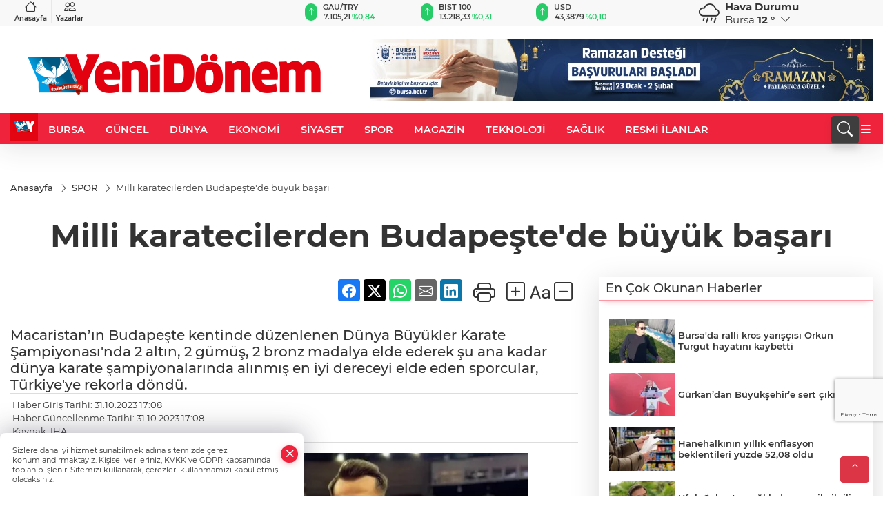

--- FILE ---
content_type: text/html
request_url: https://www.yenidonem.com.tr/spor/milli-karatecilerden-budapeste-de-buyuk-basari-243467
body_size: 31648
content:
<!DOCTYPE html>
<html lang="tr">

<head>
	<meta charset="utf-8">
	<meta content="ie=edge" http-equiv="x-ua-compatible">
	<meta content="width=device-width, initial-scale=1, shrink-to-fit=no" name="viewport">
	<link rel="canonical" href="https://www.yenidonem.com.tr/spor/milli-karatecilerden-budapeste-de-buyuk-basari-243467">
	<meta name="robots" content="max-image-preview:large">
	<link rel="amphtml" href="https://www.yenidonem.com.tr/amp/spor/milli-karatecilerden-budapeste-de-buyuk-basari-243467">
	<meta property="og:title" content="Milli karatecilerden Budapeşte'de büyük başarı - Yeni Dönem Gazetesi">
	<meta name="title" content="Milli karatecilerden Budapeşte'de büyük başarı - Yeni Dönem Gazetesi">
	<meta name="datePublished" content="2023-10-31T17:08:00+0300">
	<meta name="dateModified" content="2023-10-31T17:08:00+0300">
	<meta name="articleSection" content="news">
	<meta name="articleAuthor" content="İHA">
	<meta property="og:image" content="https://www.yenidonem.com.tr/cdn/BT8Pcb3WT5ziVn58z8PFJumBn5I=/1200x630/webp/2023/10/31/milli-karatecilerden-budapeste-de-buyuk-basari-1698761360-201_large.webp">
	<meta property="og:image:width" content="1200">
    <meta property="og:image:height" content="630">
	<meta name="twitter:card" content="summary_large_image">
	<meta name="twitter:image" content="https://www.yenidonem.com.tr/cdn/BT8Pcb3WT5ziVn58z8PFJumBn5I=/1200x630/webp/2023/10/31/milli-karatecilerden-budapeste-de-buyuk-basari-1698761360-201_large.webp">
	<link href="https://www.yenidonem.com.tr/static//2024/04/28/ydlogo-1659348140-32.jpg" rel="icon" type="image/png">

	<script src="https://www.google.com/recaptcha/api.js?render=6LfZg-0pAAAAANm8VaAOFiD03i5tX-pUnN__5Wac"></script>

	<link href="https://www.yenidonem.com.tr/assets/fonts/bs-icons.css" rel="preload" as="style" type="text/css">
	<link href="https://www.yenidonem.com.tr/assets/fonts/bs-icons.css" rel="stylesheet" type="text/css">

	<link href="https://www.yenidonem.com.tr/assets/css/base.min.css" rel="preload" as="style" type="text/css">
	<link href="https://www.yenidonem.com.tr/assets/css/base.min.css" rel="stylesheet" type="text/css">

	<link href="https://www.yenidonem.com.tr/assets/css/helper.min.css" rel="preload" as="style" type="text/css">
	<link href="https://www.yenidonem.com.tr/assets/css/helper.min.css" rel="stylesheet" type="text/css">
	
	<title>Milli karatecilerden Budapeşte'de büyük başarı - Yeni Dönem Gazetesi</title>
	<meta name="description" content="Macaristan’ın Budapeşte kentinde düzenlenen Dünya Büyükler Karate Şampiyonası'nda 2 altın, 2 gümüş, 2 bronz madalya elde ederek şu ana kadar dünya karate şampiyonalarında alınmış en iyi dereceyi elde eden sporcular, Türkiye'ye rekorla döndü.">

	<link rel="preload" crossorigin="anonymous" as="font" type="font/woff2" href="https://www.yenidonem.com.tr/assets/fonts/montserrat/JTURjIg1_i6t8kCHKm45_bZF3gfD_u50.woff2">
	<link rel="preload" crossorigin="anonymous" as="font" type="font/woff2" href="https://www.yenidonem.com.tr/assets/fonts/montserrat/JTURjIg1_i6t8kCHKm45_bZF3gnD_g.woff2">
	<link rel="preload" crossorigin="anonymous" as="font" type="font/woff2" href="https://www.yenidonem.com.tr/assets/fonts/montserrat/JTURjIg1_i6t8kCHKm45_dJE3gfD_u50.woff2">
	<link rel="preload" crossorigin="anonymous" as="font" type="font/woff2" href="https://www.yenidonem.com.tr/assets/fonts/montserrat/JTURjIg1_i6t8kCHKm45_dJE3gnD_g.woff2">
	<link rel="preload" crossorigin="anonymous" as="font" type="font/woff2" href="https://www.yenidonem.com.tr/assets/fonts/montserrat/JTURjIg1_i6t8kCHKm45_ZpC3gfD_u50.woff2">
	<link rel="preload" crossorigin="anonymous" as="font" type="font/woff2" href="https://www.yenidonem.com.tr/assets/fonts/montserrat/JTURjIg1_i6t8kCHKm45_ZpC3gnD_g.woff2">
	<link rel="preload" crossorigin="anonymous" as="font" type="font/woff2" href="https://www.yenidonem.com.tr/assets/fonts/montserrat/JTUSjIg1_i6t8kCHKm459Wdhyzbi.woff2">
	<link rel="preload" crossorigin="anonymous" as="font" type="font/woff2" href="https://www.yenidonem.com.tr/assets/fonts/montserrat/JTUSjIg1_i6t8kCHKm459Wlhyw.woff2">
	<link href="https://www.yenidonem.com.tr/assets/fonts/montserrat/fonts.min.css" rel="stylesheet">

	<script>
		function onError() {
			this.onerror = null;
			for(var i = 0; i < this.parentNode.children.length - 1; i++) {
			this.parentNode.children[i].srcset = this.src;
			}
		}
	</script>

	
	
		<!-- Yandex.Metrika counter -->
<script type="text/javascript" >
   (function(m,e,t,r,i,k,a){m[i]=m[i]||function(){(m[i].a=m[i].a||[]).push(arguments)};
   m[i].l=1*new Date();
   for (var j = 0; j < document.scripts.length; j++) {if (document.scripts[j].src === r) { return; }}
   k=e.createElement(t),a=e.getElementsByTagName(t)[0],k.async=1,k.src=r,a.parentNode.insertBefore(k,a)})
   (window, document, "script", "https://mc.yandex.ru/metrika/tag.js", "ym");

   ym(96405207, "init", {
        clickmap:true,
        trackLinks:true,
        accurateTrackBounce:true
   });
</script>
<noscript><div><img src="https://mc.yandex.ru/watch/96405207" style="position:absolute; left:-9999px;" alt="" /></div></noscript>
<!-- /Yandex.Metrika counter -->

<script async src="https://pagead2.googlesyndication.com/pagead/js/adsbygoogle.js?client=ca-pub-5752432442226806"
     crossorigin="anonymous"></script>

<!-- Google tag (gtag.js) -->
<script async src="https://www.googletagmanager.com/gtag/js?id=G-L4N9XN6JD6"></script>
<script>
  window.dataLayer = window.dataLayer || [];
  function gtag(){dataLayer.push(arguments);}
  gtag('js', new Date());

  gtag('config', 'G-L4N9XN6JD6');
</script>


	<!-- Global site tag (gtag.js) - Google Analytics -->
	<script async src="https://www.googletagmanager.com/gtag/js?id=G-X39HZGGH20"></script>
	<script>
	window.dataLayer = window.dataLayer || [];
	function gtag(){dataLayer.push(arguments);}
	gtag('js', new Date());
	var analyticsGA4Code = 'G-X39HZGGH20';
	gtag('config', 'G-X39HZGGH20');
	</script>

	<script type="application/ld+json">
		{"@context":"https://schema.org","@type":"NewsMediaOrganization","name":"Yeni Dönem Gazetesi","url":"https://www.yenidonem.com.tr/","logo":{"@type":"ImageObject","url":"https://www.yenidonem.com.tr/static//2023/09/14/yenidonem-logo-enson-1677675853-520-1691677879-553-x80-1692888850-123-x80.png","width":160,"height":90},"sameAs":["https://www.facebook.com/yenidonemgazetesi","https://twitter.com/Yenidonemgzt ","https://instagram.com/yenidonemgzt?igshid=YmMyMTA2M2Y=","https://www.youtube.com/channel/UCsTDQcsW47RDi0rLBrykaxg","https://yenidonem.web.tv/"]}
	</script>

	<script type="application/ld+json">
		{"@context":"https://schema.org","@type":"WebPage","name":"Yeni Dönem Gazetesi","url":"https://www.yenidonem.com.tr/","description":"Doğru ve tarafsız haber","breadcrumb":{"@type":"BreadcrumbList","itemListElement":[{"@type":"ListItem","position":1,"name":"Anasayfa","item":"https://www.yenidonem.com.tr/"}]}}
	</script>

	<script type="application/ld+json">
		{"type":"siteInfo","name":"Yeni Dönem Gazetesi","url":"https://www.yenidonem.com.tr/","description":"Doğru ve tarafsız haber","logo":"https://www.yenidonem.com.tr/static//2023/03/28/yenidonem-logo-enson-1677675853-761.png","socialMedia":{"facebookUrl":"https://www.facebook.com/yenidonemgazetesi","twitterUrl":"https://twitter.com/Yenidonemgzt ","webTvUrl":"https://yenidonem.web.tv/","youtubeUrl":"https://www.youtube.com/channel/UCsTDQcsW47RDi0rLBrykaxg","instagramUrl":"https://instagram.com/yenidonemgzt?igshid=YmMyMTA2M2Y="}}
	</script>
	
	<script type="application/ld+json">
		{"type":"analyticsGA4Code","analyticsGA4Code":"G-X39HZGGH20"}
	</script>
</head>
<body
	 
	 style="background-color: #ffffff;" 
>


	<script>
		let refreshTime = "180";
	</script>

<script>
	if(typeof refreshTime !== 'undefined') {
		setTimeout(function(){
			window.location.reload(1);
		}, refreshTime * 1000);
	}
</script>


	<div class="page"> 
		  <style>/* header 2 */
#T3HeaderAdContainer{width: 728px;}
.header2 .top-header{background:#f8f8f8;min-height: 38px;}
.header2 .ecolistsm,.header2 .ecolistsm  span{display:flex;align-items:center;} 
.header2 .ecolistsm .owl-item > .green .iconic{background:#27cc69;color:#fff;border-radius:16px;padding:5px 3px;}
.header2 .ecolistsm .owl-item > .green .info{padding:3px 8px;}
.header2 .ecolistsm .owl-item .title{font-size:11px;font-weight:600;display:block!important;}
.header2 .ecolistsm .owl-item > .red .iconic{background:#f13636;color:#fff;border-radius:16px;padding:5px 3px;}
.header2 .ecolistsm .owl-item > .red .info{padding:3px 8px;}
.header2 .ecolistsm .owl-item > .gray .iconic{background:#999;color:#fff;border-radius:16px;padding:5px 3px;}
.header2 .ecolistsm .owl-item > .gray .info{padding:3px 8px;}
.header2 .ecolistsm .owl-nav{display: none;}
.header2 .ecolistsm{justify-content:space-between;}
.header2 .ecolistsm span{cursor:pointer;margin-right:8px}
.header2 .ecolistsm span:last-child{margin-right:0px}
.header2 .ecolistsm span .info span,.header2 .ecolistsm span .info small{display:block;color:#3e3e3e;}
.header2 .ecolistsm .iconic{font-size:12px;}
.header2 .latestprice,.header2 .latestpercent{font-size:11px;float:left;margin:0 1px;font-weight:600;}
.header2 .green .latestpercent{color:#26cc69!important;}
.header2 .red .latestpercent{color:#ff5c5c!important;}
.header2 .bottom-header,.header2 .breakinglist{background:#ef233c;}
.bottom-header{height:45px;}
.header2 .main-menu a{color:#fff;padding:15px;}
.header2 .main-menu > ul > li:hover > a:before{border-color:#fff;}
.header2 .searchbox-icon,.header2 .searchbox-submit{background:#3e3e3e;box-shadow:0 7px 11px #3e3e3e2e;}
.header2 .searchbox .ovhid{position:absolute;display:none;right:15px;top:100%;width:100%;max-width:320px;transition:.7s;z-index:90;padding:10px;background:#fff;border-radius:4px;box-shadow:0 7px 11px #3e3e3e2e}
.header2 .searchbox{position:unset;width:auto;}
.header2 .searchbox.searchbox-open .ovhid{display:block;}
.header2 .searchbox-input{padding:8px;}
.header2 .searchbox-icon,.header2 .searchbox-submit{right: 15px;}
.header2 .mobile-menu{background:#ef233c;}
.header2 .mobile-menu a{color:#fff;}
.header2 .mobile-menu li{border-bottom:1px solid #ce1128;}
.header2 .mobile-menu .menulist .sub-menu u{color:#fff;}
.header2 .mobile-menu .topmenu a{border-right:1px solid #ce1128;border-bottom:1px solid #ce1128;}
.header2 .mobile-menu .menulist >ul>li ul{background-color:#ef233c;}
.header2 .mobile-menu .menulist .menu-back{color:#fff;}
.header2 .mobile-menu .menulist .menu-back:before{border-color:#fff;}
.searchbox-open .searchbox-icon{display: none!important;}
/*weather*/
.weather{font-size:15px;}
.weather i{font-size:30px;float:left;margin-right:8px;}
.darkMode .weather .text , .darkMode .weather i{color: #111}
.popener{cursor:pointer;}
.popener i{float:none;font-size:16px;position:absolute;}
.city-pop{position:absolute;background:#fff;z-index:10;padding:15px;box-shadow:-2px 6px 15px rgba(0,0,0,.15);border-radius:6px;display:none;top:100%;}
.city-pop input{border:1px solid #ddd;border-radius:4px;padding:6px;}
.city-pop a{color:#2B2D42;padding:4px 3px;display:block;}
.city-pop ul{max-height:150px;overflow:auto;margin:4px 0 0;}
.city-pop li:not(:last-child){border-bottom:1px solid #efefef;}
.city-pop ul::-webkit-scrollbar{width:6px;background-color:#F5F5F5;}
.city-pop ul::-webkit-scrollbar-thumb{background-color:#333;}
.city-pop ul::-webkit-scrollbar-track{-webkit-box-shadow:inset 0 0 6px rgb(0 0 0 / 30%);background-color:#F5F5F5;}
.backbtn{font-size:2rem;color:#ffffff!important;background:#ef233c;width:40px;height:40px;display:block;text-align:center;border-radius:11px;box-shadow:0 7px 11px #ef233c2e;line-height:40px;display:none;}
@media only screen and (max-width:992px){.backbtn{display:block;}}
/* @media only screen and (max-width:520px){header{position:fixed;width:100%;z-index:90;top:0;}body{margin-top:60px!important;}} */
@media only screen and (max-width:520px){body{margin-top: 65px!important;}
.header2{position:fixed;width:100%;z-index:90;top:0;}
} 
.smallmenu{display: flex;}
.smallmenu a{font-size: 10px;text-align: center;padding: 0 6px;    display: block;border-right: 1px solid #e8e8e8;font-weight: 600;}
.smallmenu li:last-child a{border: 0;}
.smallmenu a:hover{color: #ef233c;}
.smallmenu a i{font-size: 17px;display: block;} 
.darkMode .smallmenu a{color: #111;border-color:#42455f;}
.darkMode .header2 .ecolistsm li .info span,.darkMode  .header2 .ecolistsm li .info small{color: #fff;}		
.hovermenu{position: absolute;width: 100%;background:rgba(0,0,0, .93);top:0;left:0;z-index: 80;visibility: hidden;top: -15%;opacity: 0;transition-duration:0.4s;transition-timing-function:cubic-bezier(0.5,0.01,0,1);backdrop-filter: blur(6px);}
.hovermenu.active{visibility:visible;top:0;opacity: 1;}
.hovermenu a{color: #f8f8f8;}
.hovermenu .logo img{max-height: unset;}
.closehover{background:none;border: 0;color: #fff;}
.leftblock,.rightblock{width: 100%;height: 100%;}
.leftblock{background: #1a1a1a;padding: 15px;}
.rightblock{padding: 30px;}
.allmenus{display: flex;flex-wrap: wrap;}
.allmenus > li{width: 33%;margin-bottom: 15px;}
.allmenus .title{color: #fff;font-size: 20px;font-weight: 600;margin-bottom: 15px;display: block;}
.allmenus a{color: #ddd;display: block;padding: 4px 0;font-size: 18px;}
.allmenus a:hover{color: #ef233c;padding-left: 3px;}
.hovermenu .bigtitle{color: #787878;font-size:19px;padding: 6px 0;display: block;margin:12px 0;border-bottom: 2px solid #424242;border-top: 2px solid #424242;font-weight: 800;}
.social-box a{display:block;width:100%;padding:8px;border-radius:6px;margin-bottom:4px;font-size: 16px;font-weight: 500;}
.social-box .facebook{background: linear-gradient(to left, #1877f2,#3b5998);}
.social-box .twitter { background: linear-gradient(to left, #000000, #333333); }
.social-box .instagram{background: linear-gradient(45deg, #f09433 0%,#e6683c 25%,#dc2743 50%,#cc2366 75%,#bc1888 100%);}
.social-box .linkedin{background: linear-gradient(to left, #0a66c2,#3b5998);}
.social-box .youtube{background: linear-gradient(to left, #ee1d52,#ff0000);}
.social-box .webtv{background: linear-gradient(to left, #1d2c49,#0b1d3b);}
.social-box .webtv img{filter: brightness(0) invert(1);}
.social-box a:hover{padding-left: 20px;}
.app-box a{margin-bottom: 10px;display: block} 
.largemenu.opened i.bi-list:before, .menuender i:before{content: "\f659";font-size: 15px;width: 20px;height: 20px;line-height: 20px;}
.hoverlay{position:fixed;width:100%;height:100%;top:100px;left:0;z-index:49;}
.menuender{position:absolute;color:#6c6c6c;right:10px;top:10px;cursor:pointer;border:2px solid #6c6c6c;display:inline-block;padding:6px;text-align:center;border-radius:8px;transition: .3s;}
.menuender:hover{color: #efefef;border-color: #efefef;} 
.largemenu i{font-size: 20px!important;line-height: 0;color: #fff;}
.shortmenu a{display:flex;align-items:center;font-size:14px;padding:12px;background:#333;margin:0 0 5px;border-radius:12px;background:#D31027;background:-webkit-linear-gradient(to right,#EA384D 0% ,#D31027 100%);background:linear-gradient(to right,#EA384D 0% ,#D31027 100%);transition: .2s;background-size: 250% 250%;}
.shortmenu i{font-size: 28px;margin-right: 10px;}
.shortmenu a:hover{background-position: 105% 0;}
.hovermenu.white{background: rgba(235,235,235, .93);}
.hovermenu.white .leftblock{    background: #ffffff;}
.hovermenu.white .allmenus .title,.hovermenu.white .allmenus a{color: #333;}
.hovermenu.white .bigtitle{border-color: #ddd;border-width: 1px;font-weight: 500;font-size: 17px;}
/*sadece bu headerde olacak*/
.header2 .searchbox-icon,.header2 .searchbox-submit{background:#3e3e3e;box-shadow:0 7px 11px #3e3e3e2e;}
.header2 .searchbox .ovhid{position:absolute;display:none;right:15px;top:100%;width:100%;max-width:320px;transition:.7s;z-index:90;padding:10px;background:#fff;border-radius:4px;box-shadow:0 7px 11px #3e3e3e2e}
.header2 .searchbox{position:unset;width:auto;}
.header2 .searchbox.searchbox-open .ovhid{display:block;}
.header2 .searchbox-input{padding:8px;}
.header2 .searchbox-icon,.header2 .searchbox-submit{position:unset;}
.main-menu{margin-right: auto;} 
#appFinance .owl-stage-outer{cursor: pointer;}

/* Mobile Fix Menu */
.mobile-fix-menu {
  background-color: #2B2D42 !important;
}
.mobile-fix-menu li a {
  color: #ffffff !important;
}
.mobile-fix-menu li a i {
  color: #ffffff !important;
}
 </style>
<header class="header2">
  <div class="top-header d-none d-lg-block"> 
    <div class="container">
      <div class="row">
        <div class="col-lg-4  d-none d-lg-block">
          <ul class="smallmenu">
            <li><a href="/"><i class="bi bi-house"></i> Anasayfa</a></li>
            <li><a href="/yazarlar"><i class="bi bi-people"></i> Yazarlar</a></li>
            
            
          </ul>
        </div>
        <div class="col-lg-5">
            <ul id="appFinance" onclick="window.open('https://www.yenidonem.com.tr/piyasalar','_blank')" class="theme-carousel owl-carousel owl-theme ecolistsm"  data-name="number" data-items-xl="3" data-items-lg="3" data-items-md="4" data-items-sm="2" data-items-xs="2" data-nav="false" data-dots="false" data-play="true" data-time="3000" data-loop="true" data-mobilenav="false">  </ul>
          <script>
            let financeCarouselOptions = {loop:true,dots:false,nav:true,items:1,margin:0,autoplay: true, autoplaySpeed: 200,responsive:{0:{items:2},390:{items:2},550:{items:3},768:{items:3},1000:{items:3}}}
          </script>
        
          <script>
	function financeGetter() {
		$.post('/get-market-data', function(data) {
			var htmlFinance = '';
			for(var i in data) {
				if(data[i] && data[i].name) {
					var classFinance = 'green';
					var classFinanceIcon = 'bi-arrow-up';
					let change = '';

					if(data[i].direction !== undefined && data[i].direction !== '') {
						if(data[i].direction === "down") {
							classFinance = 'red';
							classFinanceIcon = 'bi-arrow-down';
						} else if(data[i].percentage == 0) {
							classFinance = 'gray';
							classFinanceIcon = 'bi-arrow-dash';
						}
						classFinanceIcon = '<i class="bi ' + classFinanceIcon + '"></i>';
						change = '<small class="latestpercent">%' + data[i].percentage + '</small>';
					}else{
						classFinance = '';
						classFinanceIcon = '';
					}
					
					htmlFinance += '<span class="' + classFinance + '">';
					if(classFinanceIcon !== '') {
						htmlFinance += '<div class="iconic">'+classFinanceIcon+'</div>';
					}
					htmlFinance += '<div class="info"><span class="title">' + data[i].name + '</span><small class="latestprice">' + data[i].price + '</small>'+change+'</div>';
					htmlFinance += '</span>';
				}
			}
			$('#appFinance').html(htmlFinance);
			if(typeof financeCarouselOptions !== 'undefined') {
				var owl = $('#appFinance');
				owl.trigger('destroy.owl.carousel');
				owl.html(owl.find('.owl-stage-outer').html()).removeClass('owl-loaded');
				owl.owlCarousel(financeCarouselOptions);
			}
		});
	}
	
	var runFunctions = runFunctions || [];
	runFunctions.push('financeGetter');
</script>
        </div>

        <div class="col-lg-2 justify-content-end flex d-none d-lg-flex" id="appWeather">
          <div class="weather d-flex">
            <div class="icon">
              <i id="weatherIcon" class=""></i>
            </div>
            <div class="text">
              <b>Hava Durumu</b> 
              <br>
              <span class="popener" id="weatherDetail"> 
              </span>
            </div>
            <div class="city-pop" id="cityPop">
              <input type="text" id="citysearch" onkeyup="weatherCitiesSearch()" autocomplete="false" placeholder="Arama" title="Arama">
              <ul class="cities-list" id="citiesList">
              </ul>
            </div>
          </div>
        </div>
        <script>
          var weatherSelectedCity = '16';
        </script>
        <script>
	var weatherCities = false;
	var weatherData = {};
	function weatherGetter() {
		$.post('/get-weather-data', function(data) {
			var weatherCitiesList = '';
			
			for(var i in data) {
				weatherData[data[i].city_id] = data[i];
				weatherData[data[i].city_id]['lowerName'] = trLowercase(data[i].city_name);

				weatherCitiesList += '<li onclick="weatherChangeCity(' + data[i].city_id + ')"><a href="javascript:;">' + data[i].city_name + '</a></li>';
			}

			$('#citiesList').html(weatherCitiesList);

			weatherChangeCity(weatherSelectedCity);
		});
	}

	function weatherChangeCity(cityId) {
		if(cityId != weatherSelectedCity) {
			weatherSelectedCity = cityId;
		}
		if(typeof weatherData[cityId] !== 'undefined' && typeof weatherData[cityId].city_name !== 'undefined') {
			$('#weatherDetail').html('<span>' + weatherData[cityId].city_name + '</span>&nbsp;<b><span>' + Math.round(weatherData[cityId].temp) + ' &deg;</b>&nbsp;&nbsp;<i class="bi bi-chevron-down"></i>');
			$('#weatherIcon').attr('class', weatherIcon(weatherData[cityId].icon));
			$('#cityPop').hide();
		}
	}

	function weatherCitiesSearch() {
		var searchKey = trLowercase($('#citysearch').val());
		let filteredCities = [];
		for(var i in weatherData) {
			let cityName = weatherData[i].city_name.toLocaleLowerCase('tr');
			if(cityName.includes(searchKey.toLocaleLowerCase('tr'))) {
				filteredCities[weatherData[i].city_id] = weatherData[i].city_name;
			}
		}

		var weatherCitiesList = '';
		for (const key in filteredCities) {
			weatherCitiesList += '<li onclick="weatherChangeCity(' + key + ')"><a href="javascript:;">' + filteredCities[key] + '</a></li>';
		}
		
		$('#citiesList').html(weatherCitiesList);
	}

	function weatherIcon(type) {
		var shownIcon = 'bi bi-';
		if (type === '01d') {
			shownIcon += 'sun';
		}
		// 10d => hafif yağmur, Şiddetli Yağmur, orta yağmur,
		else if (type === '10d') {
			shownIcon += 'cloud-rain';
		}
		// 03d => parçalı az bulutlu,
		else if (type === '03d') {
			shownIcon += 'cloud-sun';
		}
		// 02d => az bulutlu,
		else if (type === '02d') {
			shownIcon += 'cloud';
		}
		// 04d => parçalı bulutlu, kapalı 
		else if (type === '04d') {
			shownIcon += 'clouds';
		}		
		else if (type === '13d') {
			shownIcon += 'cloud-snow';
		}

		return shownIcon;
	}
	
	var runFunctions = runFunctions || [];
	runFunctions.push('weatherGetter');
</script>
      </div>
    </div>
  </div>

  <div class="mid-header">
    <div class="container">
      <div class="d-flex justify-content-between align-items-center">
        <a class="backbtn" id="mobileBackButton" title="Geri Dön" href="javascript:;" onclick="window.history.back();" ><i class="bi bi-arrow-left"></i></a>
        <script>
  if(window.location.pathname === "/") {
    document.getElementById("mobileBackButton").style.display = "none";
  }else if(window.screen.width < 992){
    document.getElementById("mobileBackButton").style.display = "block";
  }else if(window.screen.width > 992 && window.location.pathname !== "/"){
    document.getElementById("mobileBackButton").style.display = "none";
  }
</script>
        <div class="logo" itemscope itemtype="https://schema.org/ImageObject">
            <a href="https://www.yenidonem.com.tr">
              <img src="https://www.yenidonem.com.tr/static//2023/09/14/yenidonem-logo-enson-1677675853-520-1691677879-553-x80-1692888850-123-x80.png" alt="Yeni Dönem Gazetesi" loading="lazy" width="160" height="90" itemprop="contentUrl">
            </a>
            <script>
              let mobileHeaderLogo = 'https://www.yenidonem.com.tr/static//2023/03/28/yenidonem-logo-enson-1677675853-761.png';
              let headerLogo = 'https://www.yenidonem.com.tr/static//2023/09/14/yenidonem-logo-enson-1677675853-520-1691677879-553-x80-1692888850-123-x80.png';
            </script>
            <script>
  var haderMobileCheck = false;
  (function (a) {
    if (
      /(android|bb\d+|meego).+mobile|avantgo|bada\/|blackberry|blazer|compal|elaine|fennec|hiptop|iemobile|ip(hone|od)|iris|kindle|lge |maemo|midp|mmp|mobile.+firefox|netfront|opera m(ob|in)i|palm( os)?|phone|p(ixi|re)\/|plucker|pocket|psp|series(4|6)0|symbian|treo|up\.(browser|link)|vodafone|wap|windows ce|xda|xiino/i
      .test(a) ||
      /1207|6310|6590|3gso|4thp|50[1-6]i|770s|802s|a wa|abac|ac(er|oo|s\-)|ai(ko|rn)|al(av|ca|co)|amoi|an(ex|ny|yw)|aptu|ar(ch|go)|as(te|us)|attw|au(di|\-m|r |s )|avan|be(ck|ll|nq)|bi(lb|rd)|bl(ac|az)|br(e|v)w|bumb|bw\-(n|u)|c55\/|capi|ccwa|cdm\-|cell|chtm|cldc|cmd\-|co(mp|nd)|craw|da(it|ll|ng)|dbte|dc\-s|devi|dica|dmob|do(c|p)o|ds(12|\-d)|el(49|ai)|em(l2|ul)|er(ic|k0)|esl8|ez([4-7]0|os|wa|ze)|fetc|fly(\-|_)|g1 u|g560|gene|gf\-5|g\-mo|go(\.w|od)|gr(ad|un)|haie|hcit|hd\-(m|p|t)|hei\-|hi(pt|ta)|hp( i|ip)|hs\-c|ht(c(\-| |_|a|g|p|s|t)|tp)|hu(aw|tc)|i\-(20|go|ma)|i230|iac( |\-|\/)|ibro|idea|ig01|ikom|im1k|inno|ipaq|iris|ja(t|v)a|jbro|jemu|jigs|kddi|keji|kgt( |\/)|klon|kpt |kwc\-|kyo(c|k)|le(no|xi)|lg( g|\/(k|l|u)|50|54|\-[a-w])|libw|lynx|m1\-w|m3ga|m50\/|ma(te|ui|xo)|mc(01|21|ca)|m\-cr|me(rc|ri)|mi(o8|oa|ts)|mmef|mo(01|02|bi|de|do|t(\-| |o|v)|zz)|mt(50|p1|v )|mwbp|mywa|n10[0-2]|n20[2-3]|n30(0|2)|n50(0|2|5)|n7(0(0|1)|10)|ne((c|m)\-|on|tf|wf|wg|wt)|nok(6|i)|nzph|o2im|op(ti|wv)|oran|owg1|p800|pan(a|d|t)|pdxg|pg(13|\-([1-8]|c))|phil|pire|pl(ay|uc)|pn\-2|po(ck|rt|se)|prox|psio|pt\-g|qa\-a|qc(07|12|21|32|60|\-[2-7]|i\-)|qtek|r380|r600|raks|rim9|ro(ve|zo)|s55\/|sa(ge|ma|mm|ms|ny|va)|sc(01|h\-|oo|p\-)|sdk\/|se(c(\-|0|1)|47|mc|nd|ri)|sgh\-|shar|sie(\-|m)|sk\-0|sl(45|id)|sm(al|ar|b3|it|t5)|so(ft|ny)|sp(01|h\-|v\-|v )|sy(01|mb)|t2(18|50)|t6(00|10|18)|ta(gt|lk)|tcl\-|tdg\-|tel(i|m)|tim\-|t\-mo|to(pl|sh)|ts(70|m\-|m3|m5)|tx\-9|up(\.b|g1|si)|utst|v400|v750|veri|vi(rg|te)|vk(40|5[0-3]|\-v)|vm40|voda|vulc|vx(52|53|60|61|70|80|81|83|85|98)|w3c(\-| )|webc|whit|wi(g |nc|nw)|wmlb|wonu|x700|yas\-|your|zeto|zte\-/i
      .test(a.substr(0, 4))) haderMobileCheck = true;
  })(navigator.userAgent || navigator.vendor || window.opera);

  if (typeof mobileHeaderLogo !== 'undefined') {
    var img = document.querySelector('.logo img');

    if (haderMobileCheck && mobileHeaderLogo !== '') {
      img.src = mobileHeaderLogo;
    } else if (mobileHeaderLogo !== '') {
      img.src = headerLogo;
    }
  }
  
  if (typeof siteMobileFooterLogo !== 'undefined') {
    var img = document.querySelector('#logoFooter img');
    if (haderMobileCheck && siteMobileFooterLogo !== '') {
      img.src = siteMobileFooterLogo;
    } else if (siteMobileFooterLogo !== '') {
      img.src = footerLogo;
    }
  }
</script>
        </div>

      

            
              <div id="T3HeaderAdContainer" class="adzone zone-1 d-none d-lg-inline-block" style="height:90px;width:728px;">
                <iframe src="https://www.bursa.bel.tr/reklam/?w=728"  frameborder=0  scrolling="no" style=" width: 728px; height: 90px;  overflow: hidden;"></iframe>
              </div>
            


        <div class="tool d-flex d-lg-none vt-center">
          <a class="mobile-act" href="javascript:;" title="Menu"><i class="gg-menu"></i></a>
        </div>
      </div>
    </div>
 <div class="hovermenu ">
   <span class="menuender"><i class="bi bi-x"></i></span>
   <div class="container">
     <div class="row">
       <div class="col-lg-3"> 
         <div class="leftblock">
          <div class="logo"  itemscope itemtype="https://schema.org/ImageObject">
           <a href="https://www.yenidonem.com.tr"><img src="https://www.yenidonem.com.tr/static//2023/09/14/yenidonem-logo-enson-1677675853-520-1691677879-553-x80-1692888850-123-x80.png" alt="logo" loading="lazy" width="160" height="90" itemprop="contentUrl"></a>
          </div> 
          <div class="social-box">
            <span class="bigtitle">Bizi Takip Edin!</span>
            <a href="https://www.facebook.com/yenidonemgazetesi" target="_blank" class="facebook" title="Facebook"><i class="bi bi-facebook"></i> Facebook</a>
            <a href="https://twitter.com/Yenidonemgzt " target="_blank" class="twitter" title="X"><i class="bi bi-twitter-x"></i> x.com</a>
            <a href="https://instagram.com/yenidonemgzt?igshid=YmMyMTA2M2Y=" target="_blank" class="instagram" title="Instagram"><i class="bi bi-instagram"></i> Instagram</a>
            <a href="https://www.linkedin.com/in/yenid%C3%B6nem-gazetesi-b541a3204/" target="_blank" class="linkedin" title="Linkedin"><i class="bi bi-linkedin"></i> Linkedin</a>
            <a href="https://www.youtube.com/channel/UCsTDQcsW47RDi0rLBrykaxg" target="_blank" class="youtube" title="Youtube"><i class="bi bi-youtube"></i> Youtube</a>
            <a href="https://yenidonem.web.tv/" target="_blank" class="webtv" title="Web.tv"><img src="https://www.yenidonem.com.tr/assets/images/webtvicon.svg" width="25" height="25" alt="webtvicon" loading="lazy"> Web.tv</a>
           </div>
            <div class="app-box downloadLinksForMobiles">
              <span class="bigtitle">Uygulamalarımız</span>
                <a href="https://apps.apple.com/tr/app/yeni-d%C3%B6nem/id1638355554" target="_blank" title="AppStore">
                  <img loading="lazy" src="https://www.yenidonem.com.tr/assets/images/appstore.png" alt="appstore" width="150" height="45">
                </a>
                <a href="https://play.google.com/store/apps/details?id=com.haberyazilimi.yenidonemgazetesi" target="_blank" title="Google Play">
                  <img loading="lazy" src="https://www.yenidonem.com.tr/assets/images/googleplay.png" alt="googleplay" width="150" height="45">
                </a> 
            </div>
        </div>
       </div>
       <div class="col-lg-6">
         <div class="rightblock">
        <ul class="allmenus">
          <li><span class="title">Haberler</span>
        
            <ul>
                <li><a href="https://www.yenidonem.com.tr/turkiye" title="Haberler">TÜRKİYE</a></li>
                <li><a href="https://www.yenidonem.com.tr/siyaset" title="Haberler">SİYASET</a></li>
                <li><a href="https://www.yenidonem.com.tr/ekonomi" title="Haberler">EKONOMİ</a></li>
                <li><a href="https://www.yenidonem.com.tr/magazin" title="Haberler">MAGAZİN</a></li>
                <li><a href="https://www.yenidonem.com.tr/spor" title="Haberler">SPOR</a></li>
                <li><a href="https://www.yenidonem.com.tr/teknoloji" title="Haberler">TEKNOLOJİ</a></li>
                <li><a href="https://www.yenidonem.com.tr/kultur-sanat" title="Haberler">KÜLTÜR-SANAT</a></li>
                <li><a href="https://www.yenidonem.com.tr/yasam" title="Haberler">YAŞAM</a></li>
                <li><a href="https://www.yenidonem.com.tr/dunya" title="Haberler">DÜNYA</a></li>
                <li><a href="https://www.yenidonem.com.tr/saglik" title="Haberler">SAĞLIK</a></li>
                <li><a href="https://www.yenidonem.com.tr/asayis" title="Haberler">ASAYİŞ</a></li>
                <li><a href="https://www.yenidonem.com.tr/guncel" title="Haberler">GÜNCEL</a></li>
                <li><a href="https://www.yenidonem.com.tr/basin-ilan" title="Haberler">BASIN İLAN</a></li>
                <li><a href="https://www.yenidonem.com.tr/sosyal" title="Haberler">SOSYAL</a></li>
                <li><a href="https://www.yenidonem.com.tr/bursaspor" title="Haberler">BURSASPOR</a></li>
                <li><a href="https://www.yenidonem.com.tr/bursa" title="Haberler">BURSA</a></li>
                <li><a href="https://www.yenidonem.com.tr/haber-arsivi" title="Haberler">Haber Arşivi</a></li>
            </ul>
          </li>
          <li><span class="title">Foto Galeri</span>
         
            <ul>
                <li><a href="https://www.yenidonem.com.tr/galeriler/otomobil-336" title="Fotoğraflar">OTOMOBİL</a></li>
                <li><a href="https://www.yenidonem.com.tr/galeriler/turkiye-foto-339" title="Fotoğraflar">TÜRKİYE FOTO</a></li>
                <li><a href="https://www.yenidonem.com.tr/galeriler/guncel-foto-342" title="Fotoğraflar">GÜNCEL FOTO</a></li>
                <li><a href="https://www.yenidonem.com.tr/galeriler/dunya-foto-345" title="Fotoğraflar">DÜNYA FOTO</a></li>
                <li><a href="https://www.yenidonem.com.tr/galeriler/bursa-foto-348" title="Fotoğraflar">BURSA FOTO</a></li>
                <li><a href="https://www.yenidonem.com.tr/galeriler/spor-foto-351" title="Fotoğraflar">SPOR FOTO</a></li>
            </ul>
          </li>
          <li><span class="title">Video Galeri</span>
          
            <ul>
                <li><a href="https://www.yenidonem.com.tr/videolar/genel-video-321" title="Videolar">GENEL Vıdeo</a></li>
                <li><a href="https://www.yenidonem.com.tr/videolar/turkiye-video-354" title="Videolar">TÜRKİYE VİDEO</a></li>
                <li><a href="https://www.yenidonem.com.tr/videolar/spor-video-357" title="Videolar">SPOR VİDEO</a></li>
                <li><a href="https://www.yenidonem.com.tr/videolar/mizah-360" title="Videolar">MİZAH</a></li>
                <li><a href="https://www.yenidonem.com.tr/videolar/dunya-video-363" title="Videolar">DÜNYA VİDEO</a></li>
                <li><a href="https://www.yenidonem.com.tr/videolar/bursa-video-366" title="Videolar">BURSA VİDEO</a></li>
            </ul>
          </li>
       
           
        </ul>
         </div>
         
       </div>
       <div class="col-lg-3"> 
      <div class="leftblock">
        <span class="bigtitle">Hızlı Menü</span>
         <ul class="shortmenu">
           <li><a href="/yazarlar" title="Yazarlar"><i class="bi bi-people-fill"></i> Yazarlar</a></li>
           <li><a href='/gazeteler' title="Gazeteler"><i class="bi bi-newspaper"></i> Gazeteler</a></li>
           <li><a href="#." title="Yayınlar"><i class="bi bi-file-earmark-text-fill"></i> Yayınlar</a></li>
           <!-- <li><a href="#." title="Sinema"><i class="bi bi-camera-reels-fill"></i> Sinema</a></li> -->
           
           
           <li><a href="/nobetci-eczaneler" title="Nöbetçi Eczaneler"><i class="bi bi-bag-plus-fill"></i> Nöbetçi Eczaneler</a></li>
         </ul> 
       </div>
    </div>
     </div>
   </div>
  




 </div>
 <script>
  // mobile drag-drop refresh script finished
  function initMegaMenu() {
    var el = $('.largemenu'); 
    var fel = $('.hovermenu');
    el.on("click", function(){
      toggleMegaMenu();
    }); 
    $("body").delegate(".hoverlay, .menuender","click",function(){
            el.removeClass("opened")
          $(".hovermenu.active").removeClass("active");
          $(".hoverlay").remove();
    })
  }
  var runFunctions = runFunctions || [];
	runFunctions.push('initMegaMenu');

  function toggleMegaMenu() {
    var el = $('.largemenu'); 
    var fel = $('.hovermenu');
    if(el.hasClass("opened")){
            el.removeClass("opened");
            fel.toggleClass('active');
            $(".hoverlay").remove();
        }else{
            el.addClass("opened")
            fel.toggleClass('active')
        }
  }
  
</script>


  </div>
  <div class="bottom-header  d-none d-lg-block">
    <div class="container relative d-flex justify-content-between align-items-center">
      <nav class="main-menu">
        <ul>
            <li class="d-none d-lg-block">
               <a style="padding: 0;" href="/"><img style="max-height: 40px; max-width: 40px; " src="https://www.yenidonem.com.tr/static//2024/04/28/ydlogo-1659348140-32.jpg" alt="Ana Sayfa"></a>
            </li>
            <li class="sub-menu">
              <a href="https://www.yenidonem.com.tr/bursa" title="BURSA" target="_blank">
                BURSA
              </a>
                <ul>
                  <li>
                    <a href="/haber/bursa-371/osmangazi-384" title="OSMANGAZİ" target="_blank">
                      OSMANGAZİ
                    </a>
                  </li>
                </ul>
            </li>
            <li >
              <a href="https://www.yenidonem.com.tr/guncel" title="GÜNCEL" target="_blank">
                GÜNCEL
              </a>
            </li>
            <li >
              <a href="https://www.yenidonem.com.tr/dunya" title="DÜNYA" target="_blank">
                DÜNYA
              </a>
            </li>
            <li >
              <a href="https://www.yenidonem.com.tr/ekonomi" title="EKONOMİ" target="_blank">
                EKONOMİ
              </a>
            </li>
            <li >
              <a href="https://www.yenidonem.com.tr/siyaset" title="SİYASET" target="_blank">
                SİYASET
              </a>
            </li>
            <li >
              <a href="https://www.yenidonem.com.tr/spor" title="SPOR" target="_blank">
                SPOR
              </a>
            </li>
            <li >
              <a href="https://www.yenidonem.com.tr/magazin" title="MAGAZİN" target="_blank">
                MAGAZİN
              </a>
            </li>
            <li >
              <a href="https://www.yenidonem.com.tr/teknoloji" title="TEKNOLOJİ" target="_blank">
                TEKNOLOJİ
              </a>
            </li>
            <li >
              <a href="https://www.yenidonem.com.tr/saglik" title="SAĞLIK" target="_blank">
                SAĞLIK
              </a>
            </li>
            <li >
              <a href="https://www.yenidonem.com.tr/resmi-ilanlar" title="RESMİ İLANLAR" target="_blank">
                RESMİ İLANLAR
              </a>
            </li>
        </ul>
      </nav>
      <script type="application/ld+json">
        {"type":"menu","menu":[{"title":"BURSA","link":"https://www.yenidonem.com.tr/bursa","hasSubItems":true,"subItems":[{"title":"OSMANGAZİ","link":"/haber/bursa-371/osmangazi-384"}]},{"title":"GÜNCEL","link":"https://www.yenidonem.com.tr/guncel","hasSubItems":false,"subItems":[]},{"title":"DÜNYA","link":"https://www.yenidonem.com.tr/dunya","hasSubItems":false,"subItems":[]},{"title":"EKONOMİ","link":"https://www.yenidonem.com.tr/ekonomi","hasSubItems":false,"subItems":[]},{"title":"SİYASET","link":"https://www.yenidonem.com.tr/siyaset","hasSubItems":false,"subItems":[]},{"title":"SPOR","link":"https://www.yenidonem.com.tr/spor","hasSubItems":false,"subItems":[]},{"title":"MAGAZİN","link":"https://www.yenidonem.com.tr/magazin","hasSubItems":false,"subItems":[]},{"title":"TEKNOLOJİ","link":"https://www.yenidonem.com.tr/teknoloji","hasSubItems":false,"subItems":[]},{"title":"SAĞLIK","link":"https://www.yenidonem.com.tr/saglik","hasSubItems":false,"subItems":[]},{"title":"RESMİ İLANLAR","link":"https://www.yenidonem.com.tr/resmi-ilanlar","hasSubItems":false,"subItems":[]}]}
      </script>


  
      <form class="searchbox" action="/arama" method="get">
        <div class="ovhid">
          <input type="text" id="searchbox-kind" name="tur" class="searchbox-kind d-none" value="1" onkeypress="removeScriptTagsInputs()">
          <input type="text" id="searchbox-date" name="tarih" class="searchbox-date d-none" onkeypress="removeScriptTagsInputs()">
          <input type="search" placeholder="Aramak istediğiniz kelimeyi yazın..." name="ara" class="searchbox-input" onkeypress="removeScriptTagsInputs()">
          <input type="text" name="from" class="searchbox-where d-none" value="header" onkeypress="removeScriptTagsInputs()">
        </div>
        <button type="submit" class="searchbox-submit d-none" onclick="removeScriptTagsInputs()"></button>
        <span class="searchbox-icon"><i class=" bi bi-search" aria-hidden="true"></i></span>
  
      </form>
       <a href="#." title="Menü" class="largemenu d-none d-lg-block"> <i class="bi bi-list"></i></a>

    </div>

  </div>

  
  <div class="mobile-menu">
    <div class="topmenu">
        <a href="/"><i class="bi bi-house"></i> Anasayfa</a>
          <a href="/yazarlar"><i class="bi bi-people"></i> Yazarlar</a>
      </div>
      <div class="menulist"></div>

      <ul>
        
        
      </ul>

      <ul>
  <li><a href="/kunye" title="Künye" target="_blank">Künye</a></li>
  <li><a href="/iletisim" title="İletişim" target="_blank">İletişim</a></li>
</ul>
      <div class="social-media">
        <a href="https://www.facebook.com/yenidonemgazetesi" title="Facebook"><i class="bi bi-facebook"></i></a>
        <a href="https://twitter.com/Yenidonemgzt " title="X" style="color: black;"><i class="bi bi-twitter-x"></i></a>
        <a href="https://instagram.com/yenidonemgzt?igshid=YmMyMTA2M2Y=" title="Instagram"><i class="bi bi-instagram"></i></a>
        <a href="https://www.linkedin.com/in/yenid%C3%B6nem-gazetesi-b541a3204/" target="_blank" title="Linkedin"><i class="bi bi-linkedin"></i></a>
        <a href="https://www.youtube.com/channel/UCsTDQcsW47RDi0rLBrykaxg" title="Youtube"><i class="bi bi-youtube"></i></a>
        <a href="https://yenidonem.web.tv/" title="Web.tv"><img  src="https://www.yenidonem.com.tr/assets/images/webtvicon.svg" width="35" height="35" alt="webtvicon"></a>
      </div>
    </div>
  </header>
  
  <div class="mobile-fix-menu d-none">
    <ul>
      <li><a href="https://www.yenidonem.com.tr"><i class="bi bi-house"></i><span>Anasayfa</span></a></li>
      <li><a href="javascript:;" onclick="openSearch()"><i class="bi bi-search"></i><span>Haber Ara</span></a></li>
      <li><a href="https://www.yenidonem.com.tr/yazarlar"><i class="bi bi-people"></i><span>Yazarlar</span></a></li>
    </ul>
  </div>
  
  <div class="search-overlay dropsearch">
    <a href="javascript:;" class="closesearch" onclick="closeSearch()"> <i class="bi bi-x"></i></a>
    <div class="overlay-content">
      <form role="search" action="/arama" method="GET">
        <div class="form-zone">
          <input class="form-control searchbox-input" type="search" name="ara" id="newsSearch" placeholder="Aradığınız haberi buraya yazın">
          <button class="inline-b" type="submit" onclick="removeScriptTagsInputs()"><i class="bi bi-search"></i></button> 
        </div>
      </form>
    </div>
  </div>
  <script>
    var headerLogoValue = "https://www.yenidonem.com.tr/static//2023/09/14/yenidonem-logo-enson-1677675853-520-1691677879-553-x80-1692888850-123-x80.png";
    var siteTitleValue = "Yeni Dönem Gazetesi";
    var brandUrl = "https://www.yenidonem.com.tr/";
  </script>
  <script>
    function removeScriptTagsInputs(e) {
        if(!mainMobileCheck()){
            $("#searchbox-kind").val($('<textarea/>').html($("#searchbox-kind").val()).text().toString().replace( /(<([^>]+)>)/ig, '').replace("alert","").replace("(","").replace(")",""));
            $("#searchbox-date").val($('<textarea/>').html($("#searchbox-date").val()).text().toString().replace( /(<([^>]+)>)/ig, '').replace("alert","").replace("(","").replace(")",""));
            $(".searchbox-input").val($('<textarea/>').html($(".searchbox-input").val()).text().toString().replace( /(<([^>]+)>)/ig, '').replace("alert","").replace("(","").replace(")",""));
        }else{
            $(".form-zone #searchbox-kind").val($('<textarea/>').html($(".form-zone #searchbox-kind").val()).text().toString().replace( /(<([^>]+)>)/ig, '').replace("alert","").replace("(","").replace(")",""));
            $(".form-zone #searchbox-date").val($('<textarea/>').html($(".form-zone #searchbox-date").val()).text().toString().replace( /(<([^>]+)>)/ig, '').replace("alert","").replace("(","").replace(")",""));
            $(".form-zone .searchbox-input").val($('<textarea/>').html($(".form-zone .searchbox-input").val()).text().toString().replace( /(<([^>]+)>)/ig, '').replace("alert","").replace("(","").replace(")",""));
        }
    }

    function setDateForSearch() {
        var endDate = new Date();
        var startDate = new Date();
        startDate.setMonth(startDate.getMonth() - 1);

        var endDay = ("0" + endDate.getDate()).slice(-2);
        var endMonth = ("0" + (endDate.getMonth() + 1)).slice(-2);
        var startDay = ("0" + startDate.getDate()).slice(-2);
        var startMonth = ("0" + (startDate.getMonth() + 1)).slice(-2);

        var dateRange =
            startDate.getFullYear() + "-" + startMonth + "-" + startDay +
            "-" +
            endDate.getFullYear() + "-" + endMonth + "-" + endDay;

        $('#searchbox-date').val(dateRange);
    }


    var runFunctions = runFunctions || [];
    runFunctions.push('setDateForSearch');
</script>
  
  <script type="application/ld+json">
    {"@context":"http://schema.org","@type":"WebSite","name":"Yeni Dönem Gazetesi","description":"Doğru ve tarafsız haber","url":"https://www.yenidonem.com.tr","potentialAction":{"@type":"SearchAction","target":"https://www.yenidonem.com.tr/arama?tur=1&ara={search_term}","query-input":"required name=search_term"}}
  </script>
  
 
		<div class="refresher"> 
			
<section class="breadcrumb " style="padding-top:45px; ">
    <div class="container">
        <div class="row ">
            <div class="col-lg-12 ">
                    <style> 
  .breadcrumb{padding:0px;background:transparent;font-size:13px;}
  .breadcrumb ul{display:flex;}
  .breadcrumb li:not(:last-child)::after{content:"\f285";font-family:bootstrap-icons !important;position:relative;margin:0 5px;top:2px;font-size:13px;}
  .breadcrumb a{font-weight:500;}
  @media(max-width:520px){.breadcrumb li:last-child{width:min-content;}}
  .darkMode .breadcrumb .el-1{ color: #b0b2c5}
  </style>
  
  <ul class="breadcrumb" itemscope itemtype="https://schema.org/BreadcrumbList">
  
    <li itemprop="itemListElement" itemscope itemtype="https://schema.org/ListItem">
      <a href="https://www.yenidonem.com.tr" itemprop="item">
        <span itemprop="name">Anasayfa</span>
      </a>
      <meta itemprop="position" content="1">
    </li>
  
  
  
          <li itemprop="itemListElement" itemscope itemtype="https://schema.org/ListItem">
            <a href="/spor" itemprop="item">
               <span itemprop="name">SPOR</span>
            </a>
            <meta itemprop="position" content="2">
          </li>
        
        
  
        
          <li itemprop="itemListElement" itemscope itemtype="https://schema.org/ListItem">
            <span class="el-1" itemprop="name">Milli karatecilerden Budapeşte&#39;de büyük başarı</span>
            <meta itemprop="position" content="3">
          </li>
        
  
  
  </ul>
            </div>
        </div>
    </div>
</section>



    <div class="container-md relative banner d-none d-xl-block" id='moduleId_44095'>
  <div class="left">
        
          <div id="banner_a78569" style="width:160px;height:600px;margin-top:5px;margin-bottom:0px;">
            <!-- Revive Adserver Asynchronous JS Tag - Generated with Revive Adserver v5.5.2 -->
<ins data-revive-zoneid="118" data-revive-target="_blank" data-revive-id="151c05579c4d56df8d7f683df1310497"></ins>
<script async src="//adsturk.com/osmangazi/www/delivery/asyncjs.php"></script>

          </div>
        
        
        
        
  </div>
</div>
    <div class="container-md relative banner d-none d-xl-block" id='moduleId_827258'>
  <div class="right">
        
        
        
          <div id="banner_a741781" style="width:160px;height:600px;margin-top:5px;margin-bottom:0px;">
            <!-- Revive Adserver Asynchronous JS Tag -Generated with Revive Adserver v5.5.2 -->
<ins data-revive-zoneid="215" data-revive-target="_blank" data-revive-id="884941950aee3669fd3fec4eec299e1a"></ins>
<script async src="//adsturk.com/nilufer/www/delivery/asyncjs.php"></script>

          </div>
        
        
  </div>
</div>
<section class="    news-detail-1 mb-30 news-detail-1 mb-30  comment-section " style=" ">
    <div class="container">
        <div class="row ">
            <div class="col-lg-12 ">
                    <style> /* news detail 1 */
.editor-block{font-size:13px;margin:0 0 15px;border-bottom:1px solid #ddd;padding:5px 0;border-top:1px solid #ddd;}
.editor-block .editorname{margin-right:15px;font-weight:600;}
.news-detail-1{padding-top: 0px;}
.news-detail-1,.news-detail-2{font-size:20px;}
.news-detail-1 p,.news-detail-2 p{margin:15px 0;}
.news-detail-1 h1,.news-detail-2 h1{font-size:46px;text-align:center;line-height:60px;font-weight:700;margin-bottom:30px;}
.viewedit{display:flex;align-items:center;justify-content:flex-end;padding:0 0 15px;margin:0 0 15px;}
.viewedit > span{margin:0 8px;}
.viewedit > span i{vertical-align:middle;}
.print{font-size:32px;}
.textsizer i{font-size:27px;cursor:pointer;}
.textsizer i.bi-type{font-size:32px;cursor:unset;}
.viewedit .share a{color:#fff;width:32px;height:32px;line-height:32px;border-radius:4px;display:inline-block;text-align:center;margin-bottom:5px;}
.viewedit .share a:nth-child(1){background:#1877F2;}
.viewedit .share a:nth-child(2){background:#000000;}
.viewedit .share a:nth-child(3){background:#25d366;}
.viewedit .share a:nth-child(4){background:#666;}
@media only screen and (max-width:520px){.news-detail-1 h1,.news-detail-2 h1{font-size:24px;line-height:normal;}
.news-detail-1 p,.news-detail-2 p{font-size:16px;}
}
</style>

<h1 class="detailHeaderTitle">Milli karatecilerden Budapeşte&#39;de büyük başarı</h1>

            </div>
        </div>
        <div class="row ">
            <div class="col-lg-8 ">
                    <style> /* tags */
.taglist{margin:15px 0;padding:15px 0;border-top:1px solid #ddd;border-bottom:1px solid #ddd;}
.taglist li{display:inline-block;margin-bottom:5px;}
.taglist li a{font-size:13px;border:1px solid rgb(156, 156, 156);border-radius:40px;padding:3px 6px;color:rgb(156, 156, 156);display:block;}
.taglist li a:hover{color:#2b2626;font-weight:800;}
.title-sm{font-size:16px;font-weight:500;color:#333;line-height:1.2;margin:15px 0;display:block;}
[data-fs] iframe{width:100%;}
img{height:unset !important;}
.shortnews{display:flex;flex-wrap:wrap;align-items:center;border-radius:6px;box-shadow:0 16px 38px rgba(0,0,0,.1);overflow:hidden;margin:30px 0;background:#12477f;}
.shortnews .newsimage{width:100%;max-width:180px;padding:15px;}
.shortnews .newsimage img{height: 100px !important;}
.shortnews .newscontent{width:calc(100% - 180px);padding:15px;color:#fff;}
.shortnews .newscontent .title{font-weight:600;font-size:18px;color:#fff;}
.shortnews .newscontent p{font-weight:500;font-size:14px;color:#fff;}
a .shortnews .newscontent {font-weight:800;font-size:14px;color:#fff;}
a .shortnews .newscontent i{font-weight:800;font-size:15px;position:relative;top:1px;transition:.3s;left:0;}
a:hover .shortnews .newscontent i{left:15px;}
a:hover .shortnews .newscontent{color:#fff;}
@media(max-width:520px){.shortnews .newsimage{max-width:140px;}
.shortnews .newscontent{width:calc(100% - 140px);}
}
@media(max-width:475px){.shortnews .newsimage{max-width:100%;}
.shortnews .newscontent{width:100%;}
.shortnews .newscontent .title,.shortnews .newscontent p{-webkit-line-clamp:2;}
}
.newsentry{margin:3px;}
</style>
<style>
.viewedit{display:flex;align-items:center;justify-content:flex-end;padding:0 0 15px;margin:0 0 15px;}
.viewedit > span{margin:0 8px;}
.viewedit > span i{vertical-align:middle;}
.print{font-size:32px;}
.textsizer i{font-size:27px;cursor:pointer;}
.textsizer i.bi-type{font-size:32px;cursor:unset;}
.viewedit .share a{color:#fff;width:32px;height:32px;line-height:32px;border-radius:4px;display:inline-block;text-align:center;}
.viewedit .share a:nth-child(1){background:#1877F2;}
.viewedit .share a:nth-child(2){background:#000000;}
.viewedit .share a:nth-child(3){background:#25d366;}
.viewedit .share a:nth-child(4){background:#666;}
.viewedit .share a:nth-child(5){background:#0e76a8;}
@media only screen and (max-width:520px){.news-detail-1 h1,.news-detail-2 h1{font-size:24px;line-height:normal;}
.news-detail-1 p,.news-detail-2 p{font-size:16px;}
}
.pageDetailContent h2{font-size: 20px;font-weight: 500;text-align: left;}
#newsContent ul{list-style:disc;padding-left:1rem}
#newsContent ol{list-style:auto;padding-left:1rem}
#newsContent p{margin:15px 0;}
</style>
<div data-fs class="pageDetailContent mb-5" id="news243467">
    <script>
        var googleNewsUrl = ""
    </script>
    <style>
.viewedit{display:flex;align-items:center;justify-content:flex-end;padding:0 0 15px;margin:0 0 15px;}
.viewedit > span{margin:0 8px;}
.viewedit > span i{vertical-align:middle;}
.print{font-size:32px;}
.textsizer i{font-size:27px;cursor:pointer;}
.textsizer i.bi-type{font-size:32px;cursor:unset;}
.viewedit .share a{color:#fff;width:32px;height:32px;line-height:32px;border-radius:4px;display:inline-block;text-align:center;margin-bottom:5px;}
.viewedit .share a:nth-child(1){background:#1877F2;}
.viewedit .share a:nth-child(2){background:#000000;}
.viewedit .share a:nth-child(3){background:#25d366;}
.viewedit .share a:nth-child(4){background:#666;}
.viewedit .share a:nth-child(5){background:#0e76a8;}
.googleNewsUrlClass{cursor: pointer;}
@media only screen and (max-width:520px){.news-detail-1 h1,.news-detail-2 h1{font-size:24px;line-height:normal;}
.news-detail-1 p,.news-detail-2 p{font-size:16px;}
}
@media only screen and (max-width:385px){.viewedit{flex-wrap: wrap;justify-content: flex-start;}
.viewedit .share{width: 100%;}
}
</style>

<div>
  <div class="viewedit flex-wrap">
    <a class="googleNewsUrlClass" style="flex-shrink: 0; margin: 0 auto 8px 0;" id="googleNewsButton" onclick="googleNewsButtonLink()">
      <img src="/assets/images/google-news-subscribe-white.svg" width="140" height="32" alt="Google News" style="vertical-align: baseline;">
    </a>
      <span class="share">
          <a href="javascript:;" onclick="shareFacebook()">
              <i class="bi bi-facebook"></i>
          </a>
          <a href="javascript:;" onclick="shareTwitter()">
              <i class="bi bi-twitter-x"></i>
          </a>
          <a href="javascript:;" onclick="shareWhatsapp()">
              <i class="bi bi-whatsapp"></i>
          </a>
          <a href="javascript:;" onclick="sendMail()">
              <i class="bi bi-envelope"></i>
          </a>
          <a href="javascript:;" onclick="shareLinkedin()">
              <i class="bi bi-linkedin"></i>
          </a>
      </span>
      <span class="print">
          <a href="javascript:;" onclick="window.print();return false;">
              <i class="bi bi-printer"></i>
          </a>
      </span>
      <span class="textsizer">
          <i class="bi bi-plus-square"></i>
          <i class="bi bi-type"></i>
          <i class="bi bi-dash-square"></i>
      </span>
  </div>
</div>

<script>
    if(!googleNewsUrl || googleNewsUrl == 'undefined' || googleNewsUrl == '' || googleNewsUrl == null) {
        let googleNewsButton = document.getElementById("googleNewsButton");
        googleNewsButton.style.display = "none";
    }
</script>

<script>
    if(typeof mobileCheckForSocialMediaIcons === 'undefined') {
        var mobileCheckForSocialMediaIcons = false;
        var title = document.querySelector('meta[property="og:title"]').content;
        var shareTitle = '';
        if(typeof title !== 'undefined' && title !== '') {
            shareTitle = title;
        }else{
            shareTitle = document.title;
        }
        (function(a){if(/(android|bb\d+|meego).+mobile|avantgo|bada\/|blackberry|blazer|compal|elaine|fennec|hiptop|iemobile|ip(hone|od)|iris|kindle|lge |maemo|midp|mmp|mobile.+firefox|netfront|opera m(ob|in)i|palm( os)?|phone|p(ixi|re)\/|plucker|pocket|psp|series(4|6)0|symbian|treo|up\.(browser|link)|vodafone|wap|windows ce|xda|xiino/i.test(a)||/1207|6310|6590|3gso|4thp|50[1-6]i|770s|802s|a wa|abac|ac(er|oo|s\-)|ai(ko|rn)|al(av|ca|co)|amoi|an(ex|ny|yw)|aptu|ar(ch|go)|as(te|us)|attw|au(di|\-m|r |s )|avan|be(ck|ll|nq)|bi(lb|rd)|bl(ac|az)|br(e|v)w|bumb|bw\-(n|u)|c55\/|capi|ccwa|cdm\-|cell|chtm|cldc|cmd\-|co(mp|nd)|craw|da(it|ll|ng)|dbte|dc\-s|devi|dica|dmob|do(c|p)o|ds(12|\-d)|el(49|ai)|em(l2|ul)|er(ic|k0)|esl8|ez([4-7]0|os|wa|ze)|fetc|fly(\-|_)|g1 u|g560|gene|gf\-5|g\-mo|go(\.w|od)|gr(ad|un)|haie|hcit|hd\-(m|p|t)|hei\-|hi(pt|ta)|hp( i|ip)|hs\-c|ht(c(\-| |_|a|g|p|s|t)|tp)|hu(aw|tc)|i\-(20|go|ma)|i230|iac( |\-|\/)|ibro|idea|ig01|ikom|im1k|inno|ipaq|iris|ja(t|v)a|jbro|jemu|jigs|kddi|keji|kgt( |\/)|klon|kpt |kwc\-|kyo(c|k)|le(no|xi)|lg( g|\/(k|l|u)|50|54|\-[a-w])|libw|lynx|m1\-w|m3ga|m50\/|ma(te|ui|xo)|mc(01|21|ca)|m\-cr|me(rc|ri)|mi(o8|oa|ts)|mmef|mo(01|02|bi|de|do|t(\-| |o|v)|zz)|mt(50|p1|v )|mwbp|mywa|n10[0-2]|n20[2-3]|n30(0|2)|n50(0|2|5)|n7(0(0|1)|10)|ne((c|m)\-|on|tf|wf|wg|wt)|nok(6|i)|nzph|o2im|op(ti|wv)|oran|owg1|p800|pan(a|d|t)|pdxg|pg(13|\-([1-8]|c))|phil|pire|pl(ay|uc)|pn\-2|po(ck|rt|se)|prox|psio|pt\-g|qa\-a|qc(07|12|21|32|60|\-[2-7]|i\-)|qtek|r380|r600|raks|rim9|ro(ve|zo)|s55\/|sa(ge|ma|mm|ms|ny|va)|sc(01|h\-|oo|p\-)|sdk\/|se(c(\-|0|1)|47|mc|nd|ri)|sgh\-|shar|sie(\-|m)|sk\-0|sl(45|id)|sm(al|ar|b3|it|t5)|so(ft|ny)|sp(01|h\-|v\-|v )|sy(01|mb)|t2(18|50)|t6(00|10|18)|ta(gt|lk)|tcl\-|tdg\-|tel(i|m)|tim\-|t\-mo|to(pl|sh)|ts(70|m\-|m3|m5)|tx\-9|up(\.b|g1|si)|utst|v400|v750|veri|vi(rg|te)|vk(40|5[0-3]|\-v)|vm40|voda|vulc|vx(52|53|60|61|70|80|81|83|85|98)|w3c(\-| )|webc|whit|wi(g |nc|nw)|wmlb|wonu|x700|yas\-|your|zeto|zte\-/i.test(a.substr(0,4))) mobileCheckForSocialMediaIcons = true;})(navigator.userAgent||navigator.vendor||window.opera);
        
        function redirectConfirmation() {
            return  confirm('Web sitesi dışına yönlendiriliyorsunuz. Devam etmek istiyor musunuz?');
        }

        function shareFacebook() {
            if (redirectConfirmation() === false) {
                return;
            }
            let url = "https://www.facebook.com/sharer/sharer.php?u=" + window.location.href+ "&quote='" + encodeURIComponent(shareTitle) + "'";
            window.open(url, '_blank');
        }

        function shareTwitter() {
            if (redirectConfirmation() === false) {
                return;
            }
            let url = "https://twitter.com/intent/tweet?url=" + window.location.href+ "&text=" + encodeURIComponent(shareTitle);
            window.open(url, '_blank');
        }

        function shareLinkedin() {
            if (redirectConfirmation() === false) {
                return;
            }
            let url = "http://www.linkedin.com/shareArticle?mini=true&url=" + window.location.href + "&title='" + encodeURIComponent(shareTitle) + "'";
            window.open(url, '_blank');
        }

        function shareWhatsapp(text) {
            if (redirectConfirmation() === false) {
                return;
            }
            let shareUrl = '';
            
            if(typeof mobileCheckForSocialMediaIcons !== 'undefined' && mobileCheckForSocialMediaIcons) {
                shareUrl = "whatsapp://send?text='" + encodeURIComponent(shareTitle+ '\n') + window.location.href ;
            }else{
                shareUrl = "https://web.whatsapp.com/send?&text='" + encodeURIComponent(shareTitle+ '\n') + window.location.href;
            }
            window.open(shareUrl, '_blank');
        }

        function sendMail() {
            if (redirectConfirmation() === false) {
                return;
            }
            window.open('mailto:?subject='+shareTitle+'&body='+window.location.href);
        }

        function googleNewsButtonLink() {
            if (redirectConfirmation() === false) {
                return;
            }
            if (!googleNewsUrl.startsWith('http://') && !googleNewsUrl.startsWith('https://')) {
                googleNewsUrl = 'http://' + googleNewsUrl;
            }
            window.open(googleNewsUrl, '_blank');
        }
    }
    if (window.navigator.userAgent.includes('igfHaberApp') || window.navigator.userAgent.indexOf('ttnmobilapp') !== -1) {
        document.getElementsByClassName('share')[0].style.visibility = 'hidden';
    }
</script>

    <h2>Macaristan’ın Budapeşte kentinde düzenlenen Dünya Büyükler Karate Şampiyonası&#39;nda 2 altın, 2 gümüş, 2 bronz madalya elde ederek şu ana kadar dünya karate şampiyonalarında alınmış en iyi dereceyi elde eden sporcular, Türkiye&#39;ye rekorla döndü.</h2>
    <div class="editor-block">

        <div class="newsentry">
            Haber Giriş Tarihi: 31.10.2023 17:08
        </div>

        <div class="newsentry">
            Haber Güncellenme Tarihi: 31.10.2023 17:08
        </div>

        <div class="newsentry">
            
                Kaynak: 

            İHA
        </div>



      </div>
    

            <picture>
                <source media="(min-width: 1800px)" srcset="https:&#x2F;&#x2F;www.yenidonem.com.tr&#x2F;cdn&#x2F;xcTu7qU3IKuqYF-tFHTMO5knO8k&#x3D;&#x2F;750x500&#x2F;webp&#x2F;2023&#x2F;10&#x2F;31&#x2F;milli-karatecilerden-budapeste-de-buyuk-basari-1698761360-201_large.webp" type="image/webp">
                <source media="(min-width: 1199px)" srcset="https:&#x2F;&#x2F;www.yenidonem.com.tr&#x2F;cdn&#x2F;H82Do_GJ9oEhVxzh-owclaTlVwo&#x3D;&#x2F;730x487&#x2F;webp&#x2F;2023&#x2F;10&#x2F;31&#x2F;milli-karatecilerden-budapeste-de-buyuk-basari-1698761360-201_large.webp" type="image/webp">
                <source media="(min-width: 992px)" srcset="https:&#x2F;&#x2F;www.yenidonem.com.tr&#x2F;cdn&#x2F;4RVNa5iPw-EWMYV32hkOsNANIM0&#x3D;&#x2F;690x460&#x2F;webp&#x2F;2023&#x2F;10&#x2F;31&#x2F;milli-karatecilerden-budapeste-de-buyuk-basari-1698761360-201_large.webp" type="image/webp">
                <source media="(min-width: 768px)" srcset="https:&#x2F;&#x2F;www.yenidonem.com.tr&#x2F;cdn&#x2F;4RVNa5iPw-EWMYV32hkOsNANIM0&#x3D;&#x2F;690x460&#x2F;webp&#x2F;2023&#x2F;10&#x2F;31&#x2F;milli-karatecilerden-budapeste-de-buyuk-basari-1698761360-201_large.webp" type="image/webp">
                <source media="(min-width: 575px)" srcset="https:&#x2F;&#x2F;www.yenidonem.com.tr&#x2F;cdn&#x2F;sEeRvbQno07zqA1G3nRduIyRmMs&#x3D;&#x2F;545x363&#x2F;webp&#x2F;2023&#x2F;10&#x2F;31&#x2F;milli-karatecilerden-budapeste-de-buyuk-basari-1698761360-201_large.webp" type="image/webp">
                <source media="(min-width: 425px)" srcset="https:&#x2F;&#x2F;www.yenidonem.com.tr&#x2F;cdn&#x2F;nvOE3DDYpUxRAgWGexKlpH15GuM&#x3D;&#x2F;480x320&#x2F;webp&#x2F;2023&#x2F;10&#x2F;31&#x2F;milli-karatecilerden-budapeste-de-buyuk-basari-1698761360-201_large.webp" type="image/webp">
                <img loading="lazy" 
                    src="https:&#x2F;&#x2F;www.yenidonem.com.tr&#x2F;static&#x2F;2023&#x2F;10&#x2F;31&#x2F;milli-karatecilerden-budapeste-de-buyuk-basari-1698761360-201_small.jpg"
                    alt="Milli karatecilerden Budapeşte&#39;de büyük başarı" 
                    width="750" height="500" 
                    onerror="onError.call(this)"
                >
            </picture>



    <div id="newsContent" property="articleBody">
        <p>Macaristan’ın Budapeşte kentinde yapılan, 103 ülkenin katıldığı Dünya Büyükler Karate Şampiyonası'nda, 4 altın madalya alan Japonya ve 2 altın madalya kazanan Mısır’ın ardından dünya sıralamasında 3. sıraya yerleşen milli karateciler, Türkiye'ye büyük gurur yaşattı. Dünya şampiyonalarında 2014 yılından beri altın madalya alamamanın telafisini ve en son 1998 yılında takım sıralamasındaki 3.'lük derecesini daha iyi madalyalarla geçmenin mutluluğunu yaşayan sporcular, Cumhuriyet'in 100. yılında yine Türk sporuna armağan etti.</p>

    </div>
</div>

<div>
</div>


<div>
</div>

<div>
        <p>Kaynak: İHA</p>
</div>

<script src="https://www.yenidonem.com.tr/assets/js/findAndReplaceDOMText.js"></script>
<script>
window.addEventListener('DOMContentLoaded', (event) => {
    if(mainMobileCheck() && document.getElementById('siteAddressUrl')){
        document.getElementById('siteAddressUrl').style = "display:block;";
    }else if(document.getElementById('siteAddressUrl')){
        document.getElementById('siteAddressUrl').style = "display:none;";
    }
});
</script>

<script type="application/ld+json">
    {"@context":"http://schema.org","@type":"NewsArticle","articleSection":"SPOR","mainEntityOfPage":{"@type":"WebPage","@id":"https://www.yenidonem.com.tr/spor/milli-karatecilerden-budapeste-de-buyuk-basari-243467"},"headline":"Milli karatecilerden Budapeşte'de büyük başarı","keywords":"","genre":"news","dateCreated":"2023-10-31T17:08:00+0300","datePublished":"2023-10-31T17:08:00+0300","dateModified":"2023-10-31T17:08:00+0300","description":"Macaristan’ın Budapeşte kentinde düzenlenen Dünya Büyükler Karate Şampiyonası'nda 2 altın, 2 gümüş, 2 bronz madalya elde ederek şu ana kadar dünya karate şampiyonalarında alınmış en iyi dereceyi elde eden sporcular, Türkiye'ye rekorla döndü.","articleBody":"<p>Macaristan’ın Budapeşte kentinde yapılan, 103 ülkenin katıldığı Dünya Büyükler Karate Şampiyonası'nda, 4 altın madalya alan Japonya ve 2 altın madalya kazanan Mısır’ın ardından dünya sıralamasında 3. sıraya yerleşen milli karateciler, Türkiye'ye büyük gurur yaşattı. Dünya şampiyonalarında 2014 yılından beri altın madalya alamamanın telafisini ve en son 1998 yılında takım sıralamasındaki 3.'lük derecesini daha iyi madalyalarla geçmenin mutluluğunu yaşayan sporcular, Cumhuriyet'in 100. yılında yine Türk sporuna armağan etti.</p>\n","author":{"@type":"Person","name":"Yeni Dönem Gazetesi","url":"https://www.yenidonem.com.tr//kunye"},"publisher":{"@type":"Organization","name":"Yeni Dönem Gazetesi","logo":{"@type":"ImageObject","url":"https://www.yenidonem.com.tr/static//2023/09/14/yenidonem-logo-enson-1677675853-520-1691677879-553-x80-1692888850-123-x80.png"}},"inLanguage":"tr-TR","typicalAgeRange":"7-","isFamilyFriendly":"http://schema.org/True","alternativeHeadline":"Milli karatecilerden Budapeşte'de büyük başarı","wordCount":536,"image":{"@type":"ImageObject","url":"https://www.yenidonem.com.tr/static/2023/10/31/milli-karatecilerden-budapeste-de-buyuk-basari-1698761360-201_large.webp"}}
</script>

    <script type="application/ld+json">
        {"@context":"https://schema.org","@type":"WebPage","name":"Yeni Dönem Gazetesi","url":"https://www.yenidonem.com.tr/","description":"Doğru ve tarafsız haber","breadcrumb":{"@type":"BreadcrumbList","itemListElement":[{"@type":"ListItem","position":1,"name":"Anasayfa","item":"https://www.yenidonem.com.tr/"},{"@type":"ListItem","position":2,"name":"SPOR","item":"https://www.yenidonem.com.tr/spor"},{"@type":"ListItem","position":3,"name":"Milli karatecilerden Budapeşte'de büyük başarı","item":"https://www.yenidonem.com.tr/spor/milli-karatecilerden-budapeste-de-buyuk-basari-243467"}]}}
    </script>

<script type="application/ld+json">
    {"type":"googleAdInfo","googlePublisherId":null}
</script>

<script nomodule="true" pageInfo="true" type="application/ld+json">
    {"type":"pageInfo","except":243467,"categoryId":6,"categorySlug":"spor"}
</script>

    <script>
        viewPostData = {
            contentType: 'news-detail',
            contentId: '243467'
        };
    </script>
    <script> 
    var xhr = new XMLHttpRequest();
    xhr.open('POST', '/set-page-view', true);
    xhr.setRequestHeader('Content-Type', 'application/json');
    xhr.onreadystatechange = function() {
        if (xhr.readyState === 4 && xhr.status === 200) {
            console.log(xhr.responseText);
        } else {
            console.log(xhr.statusText);
        }
    };
    xhr.send(JSON.stringify(viewPostData));
</script>
                    <style>
/* comment section */
.commentbox{border:1px solid #ddd;padding:15px;border-radius:6px;}
.commentlist{border-bottom:1px solid #ddd;margin-bottom:15px;}
.addcomment .title,.commentbox .title{font-size:24px;font-weight:600;margin:0 0 26px;border-bottom:1px solid #ddd;display:block;padding:0 0 13px;}
.comment,.answer{display:flex;flex-wrap:wrap;margin:0 0 15px;}
.comment .image{width:50px;}
.comment p{font-size:13px;line-height:1.2;}
.comment .content,.answer .content{width:calc(100% - 50px);padding:0 0 15px 15px;border-bottom:1px solid #ddd;}
.answer{padding:15px;margin-left:65px;width:100%;}
.content .buttons{padding:10px 0 0;}
.content .buttons a{font-size:13px;margin:0 8px 0 0;}
.content .buttons .like{color:mediumseagreen;}
.content .buttons .dislike{color:crimson;}
.content .name{font-weight:600;}
.content .date{font-size:13px;color:#999;}
.addcomment textarea {min-height: 150px;}
</style>

<div id="commentsm1769499511597">

    <div class="addcomment mb-3" id="formReply">
        <span class="title"><i class="bi bi-chat-left-dots"></i> Yorum Ekle</span>
        <form action="javascript:;">
            <div class="alertbox m-1" id="commentPosted" style="display: none;">
                <strong>Yorumunuz onaylandıktan sonra yayınlanacaktır, teşekkürler.</strong>
            </div>
            <div id="commentWarning" class="alert alert-warning" style="display: none;"></div>
            <label>Adınız Soyadınız</label>
            <input class="form-control mb-15" type="text" id="nameSurname">
            <label>Mesaj</label>
            <textarea class="form-control noresize mb-15" id="message" cols="20" rows="7" placeholder="Yorumunuz..."></textarea>
            <sup>Gönderilen yorumların küfür, hakaret ve suç unsuru içermemesi gerektiğini okurlarımıza önemle hatırlatırız!</sup>
            <button type="button" id="btnPostComment" onclick="postComment(this)" class="btn btn-secondary d-block">Gönder</button>
        </form>
    </div>

    <div class="commentbox">
        <span class="title"><i class="bi bi-chat-left-dots"></i> Yorumlar (<span id="commentCountm1769499511597">0</span>)</span>
        <div class="commentlist" id="commentContainerm1769499511597">

        </div>
    </div>

</div>

<script src="https://www.yenidonem.com.tr/assets/js/slugify.min.js"></script>
<script>
    
    if(typeof pageSlug === 'undefined'){
        var pageSlug = '';
    }else{
        pageSlug = "";
    }
    if(typeof replyTo === 'undefined'){
        var replyTo = null;
    }else{
        replyTo = null;
    }
    if(typeof comments === 'undefined'){
        var comments = [];
    }else{
        comments = [];
    }
    var moduleId = "m1769499511597";
    var pageType = "/news-detail";

    function setPageSlug() {
        let paths = document.URL.split("/");
        paths = paths.splice(3, paths.length - 3);
        let path = paths.join("/");
        pageSlug = path.split("?").shift();
        if(pageSlug == '') {
            pageSlug = '/';
        }
    };
    setPageSlug();

    function renderAnswers(answers) {
        let answersHtml = '';
        for (let aI = 0; aI < answers.length; aI++) {
            const answer = answers[aI];
            answersHtml += '<div class="answer">';
            answersHtml += '  <div class="image">';
            answersHtml += '      <img src="https://www.yenidonem.com.tr/assets/images/no_author.jpg" alt="Yorumcu" loading="lazy" width="50">';
            answersHtml += '  </div>';
            answersHtml += '  <div class="content">';
            answersHtml += '      <span class="name">'+answer.commenter+'</span> - <span class="date">'+answer.ctime+'</span>';
            answersHtml += '      <p>'+answer.message+'</p>';
            answersHtml += '  </div>';
            answersHtml += '</div>';   
        }
        return answersHtml;
    }

    function renderComments(comments, path = null) {
        let totalCount = 0;
        let commentsHtml = '';
        for (let cI = 0; cI < comments.length; cI++) {
            const comment = comments[cI];
            let answersHtml = '';
            totalCount++;
            
            if(comment.answers !== undefined) {
                totalCount += comment.answers.length;
                answersHtml = renderAnswers(comment.answers);
            }
            commentsHtml += '<div class="comment" id="'+ comment.id +'">';
            commentsHtml += '    <div class="image">';
            commentsHtml += '        <img src="https://www.yenidonem.com.tr/assets/images/no_author.jpg" alt="Yorumcu" loading="lazy" width="50">';
            commentsHtml += '    </div>';
            commentsHtml += '    <div class="content">';
            commentsHtml += '        <span class="name">'+comment.commenter+'</span> - <span class="date">'+comment.ctime+'</span>';
            commentsHtml += '        <p>'+comment.message+'</p>';
            commentsHtml += '        <div class="buttons">';
            commentsHtml += '            <a href="javascript:;" onclick="reply('+comment.id + ',`'+ comment.message +'`);" class="reply"><i class="bi bi-reply"></i> Yanıtla</a>';
            commentsHtml += '        </div>';
            commentsHtml += '    </div>'+answersHtml;
            commentsHtml += '</div>';   
        }
        
        $('#commentCount' + moduleId).text(totalCount);
        
        const id = $(".commentlist")[0].id;
        if(path !== null){
            $(".commentlist").attr("id", id + path.split('-')[path.split('-').length - 1]);
            $('#commentContainer' + moduleId + path.split('-')[path.split('-').length - 1]).html(commentsHtml);
        }else{
            $(".commentlist").attr("id", id + window.location.pathname.split('-')[window.location.pathname.split('-').length - 1]);
            $('#commentContainer' + moduleId + window.location.pathname.split('-')[window.location.pathname.split('-').length - 1]).html(commentsHtml);
        }
    }

    function getComments(path = null) {
        $("#commentContainer").attr("id","commentContainer" + moduleId + window.location.pathname.split('-')[window.location.pathname.split('-').length - 1]);

        let url = "";

        if(path != null){
            if(path.split("#") && path.split("#").length > 0){
                path = path.split("#")[0];
            }
            for(let i=0;i<path.split("/").length;i++){
                if(i>2 && i != path.split("/").length -1){
                    url += path.split("/")[i] + "/";
                }else if(i>2 && i == path.split("/").length -1){
                    url += path.split("/")[i];
                }
            }
        }
        $.post('/get-comments', {'pageSlug': url !== "" ? url : pageSlug, 'pageType': pageType}).then(function (_comments) {
            comments = _comments;
            renderComments(_comments,path);
        });
    };
    
    function findComment(commentId) {
        for (let cI = 0; cI < comments.length; cI++) {
            const comment = comments[cI];
            if(comment.id == commentId) {
                return comment;
            }
            
        }
        return null;
    }

    function reply(_commentId,message) {
        replyTo = _commentId;
        let form = $("#"+ _commentId).parents('#comments'+ moduleId).find("[id*='formReply']");
        let comment = findComment(_commentId);
        $("#commentPosted")[0].textContent = message + " Mesajına yorum yazıyorsunuz.";
        $("#commentPosted")[0].className += " d-block";
        form[0].scrollIntoView();
    };

    function setPageSlugForInfinity(element){
        let id = moduleId + window.location.pathname.split('-')[window.location.pathname.split('-').length - 1];
        $(element)[0].parentNode.parentNode.parentNode.id = id;
        let htmlElementNews = $(element).parents('.news-detail-1');
        let htmlElementNewsId = $(element).parents('.news-detail-1').find("[id*='news']");
        let htmlElementGallery = $(element).parents('.gallery-detail-1').find("[id*='gallery']");
        let htmlElementVideo = $(element).parents('.comment-section').find("[id*='video']");
    
        if(htmlElementNewsId && htmlElementNewsId.parent().length > 0){
            let h1Element = $(element).parents('.news-detail-1').find("[class='detailHeaderTitle']");
            if(h1Element && h1Element.length > 0){
                if(h1Element[0].tagName === "H1"){
                    let text = h1Element[0].innerText.replaceAll("'","-");
                    pageSlug = window.location.pathname.split("/")[1] + "/" + slugify(text, { lower: true, locale: 'tr', trim: true, remove: /[*+~.()"?!:@]/g }) + "-" + htmlElementNewsId[0].id.split("news")[1];
                }
            }
        }
        if(htmlElementGallery && htmlElementGallery.length > 0){
            for(let el of htmlElementGallery[0].childNodes){
                if(el.tagName === "H1"){
                    let text = el.innerText.replaceAll("'","-");
                    pageSlug = window.location.pathname.split("/")[1] + "/" + window.location.pathname.split("/")[2] + "/" + slugify(text, { lower: true, locale: 'tr', trim: true, remove: /[*+~.()"?!:@]/g }) + "-" + htmlElementGallery[0].id.split("gallery")[1];
                }
            }
        }
        if(htmlElementVideo && htmlElementVideo.length > 0){
            for(let item of htmlElementVideo[0].childNodes){
                if(item.className == "video-content"){
                    for(let node of item.childNodes){
                        if(node.tagName == "H1"){
                            let text = node.innerText.replaceAll("'","-");
                            pageSlug = window.location.pathname.split("/")[1] + "/" + window.location.pathname.split("/")[2] + "/" + slugify(text, { lower: true, locale: 'tr', trim: true, remove: /[*+~.()"?!:@]/g }) + "-" + htmlElementVideo[0].id.split("video")[1];
                        }
                    }
                }
            }
        }
        return pageSlug;
    }

    function sendCommentRequest(btnPostComment, postData) {
        $.post('/post-comment', postData).then(
            function (res){
                if(res.ok) {
                    $(btnPostComment)[0].parentNode.childNodes[1].className += " d-block";
                    replyTo = null;
                    $("#btnPostComment").removeAttr("disabled", false);
                    $(btnPostComment)[0].parentNode[0].value = "";
                    $(btnPostComment)[0].parentNode[1].value = "";
                    $("#commentPosted")[0].innerHTML = "<strong>Yorumunuz onaylandıktan sonra yayınlanacaktır, teşekkürler.</strong>";
                    $("#commentPosted")[0].className += " d-block";
                }else if (res.nok){
                    $(btnPostComment)[0].parentNode.childNodes[3].textContent = res.message;
                    $(btnPostComment)[0].parentNode.childNodes[1].className += " d-none";
                    $(btnPostComment)[0].parentNode.childNodes[3].className += " d-block";
                }
            }
        );
    }

    function postData(btnPostComment, postData) {
        let reCAPTCHA_site_key = '6LfZg-0pAAAAANm8VaAOFiD03i5tX-pUnN__5Wac';
        if(reCAPTCHA_site_key == ''){
            sendCommentRequest(btnPostComment, postData);
        }else{
            grecaptcha.ready(function() {
                grecaptcha.execute(reCAPTCHA_site_key, {action: 'submit'}).then(function(token) {
                    postData.gRecaptchaResponseToken = token;
                    sendCommentRequest(btnPostComment, postData);
                });
            });
        }
    }

    function postComment(btnPostComment) {
        let moduleId = "m1769499511597";
        if((window.location.pathname.split("/") && window.location.pathname.split("/").length == 3)|| window.location.pathname.split("/")[1] == "galeriler" || window.location.pathname.split("/")[1] == "videolar"){
            pageSlug = setPageSlugForInfinity(btnPostComment);
        }
    
        if(pageSlug !== '') {
            let nameSurname = $(btnPostComment)[0].parentNode[0].value;
            let message = $(btnPostComment)[0].parentNode[1].value;
            if(nameSurname !== '' && message !== '') {
                if(nameSurname.length > 30) {
                    alert("Ad soyad alanı 30 karakterden fazla olamaz.");
                    return;
                }
                if(message.length > 500) {
                    alert("Mesaj alanı 500 karakterden fazla olamaz.");
                    return;
                }
                $('#btnPostComment').attr('disabled', true);
                postData(btnPostComment, {pageSlug, pageType, nameSurname, message, replyTo});
            }else{
                alert("isim veya mesaj boş olamaz");
            }
        }
    }

    var runFunctions = runFunctions || [];
    runFunctions.push('getComments');
</script>
            </div>
            <div class="col-lg-4 ">


<style> /* inner most read 2*/
.mostread{background:#fff;padding:0px;box-shadow:0 10px 40px rgba(0,0,0,0.15);}
.mostread .lister2{padding:15px;max-height:500px;overflow:auto;}
.mostread .lister2 li{display:inline-block;width:100%;position:relative;margin:0 0 15px;}
.mostread .lister2 li a{font-size:13px;display:flex;font-weight:600;align-items:center;}
.mostread .lister2 li a:hover{color:#ef233c;}
.mostread .lister2 li span{padding:0 5px;}
.darkMode .mostread{background: #1e202f;border: 1px solid #2f3147;}
.darkMode .mostread .lister2 li span{color: #e3e4ef;}
.listImage{max-width: 110px;flex-shrink: 0;}
</style>
<div class="mostread mb-15" id="m686391">
    <div class="title">
        <h3 class="standart-title">En Çok Okunan Haberler </h3>
    </div>
    <div class="lister2">
        <ul>
            <li>
                <a href="https://www.yenidonem.com.tr/bursa/bursa-da-ralli-kros-yariscisi-orkun-turgut-hayatini-kaybetti-382673" target="_blank" itemscope itemtype="https://schema.org/ImageObject">

                    <picture class="listImage">
                        <source media="(min-width: 1199px)" srcset="https://www.yenidonem.com.tr/cdn/udrl6CFu0K7lo9x8uT5e63AUaXk=/115x77/webp/2026/01/26/bursa-da-ralli-kros-yariscisi-orkun-turgut-hayatini-kaybetti-1769454051-896_large.webp" type="image/webp">
                        <source media="(min-width: 992px)" srcset="https://www.yenidonem.com.tr/cdn/udrl6CFu0K7lo9x8uT5e63AUaXk=/115x77/webp/2026/01/26/bursa-da-ralli-kros-yariscisi-orkun-turgut-hayatini-kaybetti-1769454051-896_large.webp" type="image/webp">
                        <source media="(min-width: 768px)" srcset="https://www.yenidonem.com.tr/cdn/udrl6CFu0K7lo9x8uT5e63AUaXk=/115x77/webp/2026/01/26/bursa-da-ralli-kros-yariscisi-orkun-turgut-hayatini-kaybetti-1769454051-896_large.webp" type="image/webp">
                        <source media="(min-width: 575px)" srcset="https://www.yenidonem.com.tr/cdn/udrl6CFu0K7lo9x8uT5e63AUaXk=/115x77/webp/2026/01/26/bursa-da-ralli-kros-yariscisi-orkun-turgut-hayatini-kaybetti-1769454051-896_large.webp" type="image/webp">
                        <source media="(min-width: 425px)" srcset="https://www.yenidonem.com.tr/cdn/udrl6CFu0K7lo9x8uT5e63AUaXk=/115x77/webp/2026/01/26/bursa-da-ralli-kros-yariscisi-orkun-turgut-hayatini-kaybetti-1769454051-896_large.webp" type="image/webp">
            
                        <img loading="lazy" src="https://www.yenidonem.com.tr/static/2026/01/26/bursa-da-ralli-kros-yariscisi-orkun-turgut-hayatini-kaybetti-1769454051-896_small.jpg" alt="Bursa&#39;da ralli kros yarışçısı Orkun Turgut hayatını kaybetti" width="95" height="63" onerror="onError.call(this)">
                    </picture>

                    <span>Bursa'da ralli kros yarışçısı Orkun Turgut hayatını kaybetti</span>
                </a>
            </li>
            <li>
                <a href="https://www.yenidonem.com.tr/bursa/gurkan-dan-buyuksehir-e-sert-cikis-382551" target="_blank" itemscope itemtype="https://schema.org/ImageObject">

                    <picture class="listImage">
                        <source media="(min-width: 1199px)" srcset="https://www.yenidonem.com.tr/cdn/cQc81vap9XaUmX68Racm41e6RBs=/115x77/webp/2026/01/26/gurkan-dan-buyuksehir-e-sert-cikis-1769413974-656_large.webp" type="image/webp">
                        <source media="(min-width: 992px)" srcset="https://www.yenidonem.com.tr/cdn/cQc81vap9XaUmX68Racm41e6RBs=/115x77/webp/2026/01/26/gurkan-dan-buyuksehir-e-sert-cikis-1769413974-656_large.webp" type="image/webp">
                        <source media="(min-width: 768px)" srcset="https://www.yenidonem.com.tr/cdn/cQc81vap9XaUmX68Racm41e6RBs=/115x77/webp/2026/01/26/gurkan-dan-buyuksehir-e-sert-cikis-1769413974-656_large.webp" type="image/webp">
                        <source media="(min-width: 575px)" srcset="https://www.yenidonem.com.tr/cdn/cQc81vap9XaUmX68Racm41e6RBs=/115x77/webp/2026/01/26/gurkan-dan-buyuksehir-e-sert-cikis-1769413974-656_large.webp" type="image/webp">
                        <source media="(min-width: 425px)" srcset="https://www.yenidonem.com.tr/cdn/cQc81vap9XaUmX68Racm41e6RBs=/115x77/webp/2026/01/26/gurkan-dan-buyuksehir-e-sert-cikis-1769413974-656_large.webp" type="image/webp">
            
                        <img loading="lazy" src="https://www.yenidonem.com.tr/static/2026/01/26/gurkan-dan-buyuksehir-e-sert-cikis-1769413974-656_small.jpg" alt="Gürkan’dan Büyükşehir’e sert çıkış" width="95" height="63" onerror="onError.call(this)">
                    </picture>

                    <span>Gürkan’dan Büyükşehir’e sert çıkış</span>
                </a>
            </li>
            <li>
                <a href="https://www.yenidonem.com.tr/ekonomi/hanehalkinin-yillik-enflasyon-beklentileri-yuzde-52-08-oldu-382559" target="_blank" itemscope itemtype="https://schema.org/ImageObject">

                    <picture class="listImage">
                        <source media="(min-width: 1199px)" srcset="https://www.yenidonem.com.tr/cdn/B4tbFqBThbbU2bO8ASpcni-hdWs=/115x77/webp/2026/01/26/hanehalkinin-yillik-enflasyon-beklentileri-yuzde-52-08-oldu-1769415652-211_large.webp" type="image/webp">
                        <source media="(min-width: 992px)" srcset="https://www.yenidonem.com.tr/cdn/B4tbFqBThbbU2bO8ASpcni-hdWs=/115x77/webp/2026/01/26/hanehalkinin-yillik-enflasyon-beklentileri-yuzde-52-08-oldu-1769415652-211_large.webp" type="image/webp">
                        <source media="(min-width: 768px)" srcset="https://www.yenidonem.com.tr/cdn/B4tbFqBThbbU2bO8ASpcni-hdWs=/115x77/webp/2026/01/26/hanehalkinin-yillik-enflasyon-beklentileri-yuzde-52-08-oldu-1769415652-211_large.webp" type="image/webp">
                        <source media="(min-width: 575px)" srcset="https://www.yenidonem.com.tr/cdn/B4tbFqBThbbU2bO8ASpcni-hdWs=/115x77/webp/2026/01/26/hanehalkinin-yillik-enflasyon-beklentileri-yuzde-52-08-oldu-1769415652-211_large.webp" type="image/webp">
                        <source media="(min-width: 425px)" srcset="https://www.yenidonem.com.tr/cdn/B4tbFqBThbbU2bO8ASpcni-hdWs=/115x77/webp/2026/01/26/hanehalkinin-yillik-enflasyon-beklentileri-yuzde-52-08-oldu-1769415652-211_large.webp" type="image/webp">
            
                        <img loading="lazy" src="https://www.yenidonem.com.tr/static/2026/01/26/hanehalkinin-yillik-enflasyon-beklentileri-yuzde-52-08-oldu-1769415652-211_small.jpg" alt="Hanehalkının yıllık enflasyon beklentileri yüzde 52,08 oldu" width="95" height="63" onerror="onError.call(this)">
                    </picture>

                    <span>Hanehalkının yıllık enflasyon beklentileri yüzde 52,08 oldu</span>
                </a>
            </li>
            <li>
                <a href="https://www.yenidonem.com.tr/saglik/ufuk-ozkan-in-saglik-durumu-ile-ilgili-aciklama-382603" target="_blank" itemscope itemtype="https://schema.org/ImageObject">

                    <picture class="listImage">
                        <source media="(min-width: 1199px)" srcset="https://www.yenidonem.com.tr/cdn/euVeY5y_GNJ7oOtXDRL4fY2WtCQ=/115x77/webp/2026/01/23/ufuk-ozkan-dan-sevindiren-haber-1769176248-221_large.webp" type="image/webp">
                        <source media="(min-width: 992px)" srcset="https://www.yenidonem.com.tr/cdn/euVeY5y_GNJ7oOtXDRL4fY2WtCQ=/115x77/webp/2026/01/23/ufuk-ozkan-dan-sevindiren-haber-1769176248-221_large.webp" type="image/webp">
                        <source media="(min-width: 768px)" srcset="https://www.yenidonem.com.tr/cdn/euVeY5y_GNJ7oOtXDRL4fY2WtCQ=/115x77/webp/2026/01/23/ufuk-ozkan-dan-sevindiren-haber-1769176248-221_large.webp" type="image/webp">
                        <source media="(min-width: 575px)" srcset="https://www.yenidonem.com.tr/cdn/euVeY5y_GNJ7oOtXDRL4fY2WtCQ=/115x77/webp/2026/01/23/ufuk-ozkan-dan-sevindiren-haber-1769176248-221_large.webp" type="image/webp">
                        <source media="(min-width: 425px)" srcset="https://www.yenidonem.com.tr/cdn/euVeY5y_GNJ7oOtXDRL4fY2WtCQ=/115x77/webp/2026/01/23/ufuk-ozkan-dan-sevindiren-haber-1769176248-221_large.webp" type="image/webp">
            
                        <img loading="lazy" src="https://www.yenidonem.com.tr/static/2026/01/23/ufuk-ozkan-dan-sevindiren-haber-1769176248-221_small.jpg" alt="Ufuk Özkan&#39;ın sağlık durumu ile ilgili açıklama" width="95" height="63" onerror="onError.call(this)">
                    </picture>

                    <span>Ufuk Özkan'ın sağlık durumu ile ilgili açıklama</span>
                </a>
            </li>
            <li>
                <a href="https://www.yenidonem.com.tr/ekonomi/ticaret-bakanligindan-ramazan-ayi-oncesi-siki-denetim-382581" target="_blank" itemscope itemtype="https://schema.org/ImageObject">

                    <picture class="listImage">
                        <source media="(min-width: 1199px)" srcset="https://www.yenidonem.com.tr/cdn/vq5DvCae8rAvX4q4YX8qK_dpEtE=/115x77/webp/2026/01/26/ticaret-bakanligindan-ramazan-ayi-oncesi-siki-denetim-1769419420-719_large.webp" type="image/webp">
                        <source media="(min-width: 992px)" srcset="https://www.yenidonem.com.tr/cdn/vq5DvCae8rAvX4q4YX8qK_dpEtE=/115x77/webp/2026/01/26/ticaret-bakanligindan-ramazan-ayi-oncesi-siki-denetim-1769419420-719_large.webp" type="image/webp">
                        <source media="(min-width: 768px)" srcset="https://www.yenidonem.com.tr/cdn/vq5DvCae8rAvX4q4YX8qK_dpEtE=/115x77/webp/2026/01/26/ticaret-bakanligindan-ramazan-ayi-oncesi-siki-denetim-1769419420-719_large.webp" type="image/webp">
                        <source media="(min-width: 575px)" srcset="https://www.yenidonem.com.tr/cdn/vq5DvCae8rAvX4q4YX8qK_dpEtE=/115x77/webp/2026/01/26/ticaret-bakanligindan-ramazan-ayi-oncesi-siki-denetim-1769419420-719_large.webp" type="image/webp">
                        <source media="(min-width: 425px)" srcset="https://www.yenidonem.com.tr/cdn/vq5DvCae8rAvX4q4YX8qK_dpEtE=/115x77/webp/2026/01/26/ticaret-bakanligindan-ramazan-ayi-oncesi-siki-denetim-1769419420-719_large.webp" type="image/webp">
            
                        <img loading="lazy" src="https://www.yenidonem.com.tr/static/2026/01/26/ticaret-bakanligindan-ramazan-ayi-oncesi-siki-denetim-1769419420-719_small.jpg" alt="Ticaret Bakanlığından Ramazan ayı öncesi sıkı denetim" width="95" height="63" onerror="onError.call(this)">
                    </picture>

                    <span>Ticaret Bakanlığından Ramazan ayı öncesi sıkı denetim</span>
                </a>
            </li>
            <li>
                <a href="https://www.yenidonem.com.tr/bursa/uludag-da-kardan-heykel-sanat-eserini-aratmadi-382561" target="_blank" itemscope itemtype="https://schema.org/ImageObject">

                    <picture class="listImage">
                        <source media="(min-width: 1199px)" srcset="https://www.yenidonem.com.tr/cdn/ymOiBYdTypbirGSKDdREeA8hOgY=/115x77/webp/2026/01/26/uludag-da-kardan-heykel-sanat-eserini-aratmadi-1769415747-412_large.webp" type="image/webp">
                        <source media="(min-width: 992px)" srcset="https://www.yenidonem.com.tr/cdn/ymOiBYdTypbirGSKDdREeA8hOgY=/115x77/webp/2026/01/26/uludag-da-kardan-heykel-sanat-eserini-aratmadi-1769415747-412_large.webp" type="image/webp">
                        <source media="(min-width: 768px)" srcset="https://www.yenidonem.com.tr/cdn/ymOiBYdTypbirGSKDdREeA8hOgY=/115x77/webp/2026/01/26/uludag-da-kardan-heykel-sanat-eserini-aratmadi-1769415747-412_large.webp" type="image/webp">
                        <source media="(min-width: 575px)" srcset="https://www.yenidonem.com.tr/cdn/ymOiBYdTypbirGSKDdREeA8hOgY=/115x77/webp/2026/01/26/uludag-da-kardan-heykel-sanat-eserini-aratmadi-1769415747-412_large.webp" type="image/webp">
                        <source media="(min-width: 425px)" srcset="https://www.yenidonem.com.tr/cdn/ymOiBYdTypbirGSKDdREeA8hOgY=/115x77/webp/2026/01/26/uludag-da-kardan-heykel-sanat-eserini-aratmadi-1769415747-412_large.webp" type="image/webp">
            
                        <img loading="lazy" src="https://www.yenidonem.com.tr/static/2026/01/26/uludag-da-kardan-heykel-sanat-eserini-aratmadi-1769415747-412_small.jpg" alt="Uludağ’da kardan heykel sanat eserini aratmadı" width="95" height="63" onerror="onError.call(this)">
                    </picture>

                    <span>Uludağ’da kardan heykel sanat eserini aratmadı</span>
                </a>
            </li>
            <li>
                <a href="https://www.yenidonem.com.tr/guncel/elif-ergin-kizilelma-yarinin-oyun-kurucusu-382617" target="_blank" itemscope itemtype="https://schema.org/ImageObject">

                    <picture class="listImage">
                        <source media="(min-width: 1199px)" srcset="https://www.yenidonem.com.tr/cdn/O9zfGIzR3yyK-MsyUSyrURjxKh0=/115x77/webp/2026/01/26/elif-ergin-kizilelma-yarinin-oyun-kurucusu-1769427781-268_large.webp" type="image/webp">
                        <source media="(min-width: 992px)" srcset="https://www.yenidonem.com.tr/cdn/O9zfGIzR3yyK-MsyUSyrURjxKh0=/115x77/webp/2026/01/26/elif-ergin-kizilelma-yarinin-oyun-kurucusu-1769427781-268_large.webp" type="image/webp">
                        <source media="(min-width: 768px)" srcset="https://www.yenidonem.com.tr/cdn/O9zfGIzR3yyK-MsyUSyrURjxKh0=/115x77/webp/2026/01/26/elif-ergin-kizilelma-yarinin-oyun-kurucusu-1769427781-268_large.webp" type="image/webp">
                        <source media="(min-width: 575px)" srcset="https://www.yenidonem.com.tr/cdn/O9zfGIzR3yyK-MsyUSyrURjxKh0=/115x77/webp/2026/01/26/elif-ergin-kizilelma-yarinin-oyun-kurucusu-1769427781-268_large.webp" type="image/webp">
                        <source media="(min-width: 425px)" srcset="https://www.yenidonem.com.tr/cdn/O9zfGIzR3yyK-MsyUSyrURjxKh0=/115x77/webp/2026/01/26/elif-ergin-kizilelma-yarinin-oyun-kurucusu-1769427781-268_large.webp" type="image/webp">
            
                        <img loading="lazy" src="https://www.yenidonem.com.tr/static/2026/01/26/elif-ergin-kizilelma-yarinin-oyun-kurucusu-1769427781-268_small.jpg" alt="Elif Ergin : KIZILELMA yarının oyun kurucusu" width="95" height="63" onerror="onError.call(this)">
                    </picture>

                    <span>Elif Ergin : KIZILELMA yarının oyun kurucusu</span>
                </a>
            </li>
            <li>
                <a href="https://www.yenidonem.com.tr/dunya/biskuvi-fabrikasinda-korkunc-yangin-4-olu-382639" target="_blank" itemscope itemtype="https://schema.org/ImageObject">

                    <picture class="listImage">
                        <source media="(min-width: 1199px)" srcset="https://www.yenidonem.com.tr/cdn/cZ2Kcpt7GGl1PMJU73rgRW6Mtvw=/115x77/webp/2026/01/26/biskuvi-fabrikasinda-korkunc-yangin-4-olu-1769432983-346_large.webp" type="image/webp">
                        <source media="(min-width: 992px)" srcset="https://www.yenidonem.com.tr/cdn/cZ2Kcpt7GGl1PMJU73rgRW6Mtvw=/115x77/webp/2026/01/26/biskuvi-fabrikasinda-korkunc-yangin-4-olu-1769432983-346_large.webp" type="image/webp">
                        <source media="(min-width: 768px)" srcset="https://www.yenidonem.com.tr/cdn/cZ2Kcpt7GGl1PMJU73rgRW6Mtvw=/115x77/webp/2026/01/26/biskuvi-fabrikasinda-korkunc-yangin-4-olu-1769432983-346_large.webp" type="image/webp">
                        <source media="(min-width: 575px)" srcset="https://www.yenidonem.com.tr/cdn/cZ2Kcpt7GGl1PMJU73rgRW6Mtvw=/115x77/webp/2026/01/26/biskuvi-fabrikasinda-korkunc-yangin-4-olu-1769432983-346_large.webp" type="image/webp">
                        <source media="(min-width: 425px)" srcset="https://www.yenidonem.com.tr/cdn/cZ2Kcpt7GGl1PMJU73rgRW6Mtvw=/115x77/webp/2026/01/26/biskuvi-fabrikasinda-korkunc-yangin-4-olu-1769432983-346_large.webp" type="image/webp">
            
                        <img loading="lazy" src="https://www.yenidonem.com.tr/static/2026/01/26/biskuvi-fabrikasinda-korkunc-yangin-4-olu-1769432983-346_small.jpg" alt="Bisküvi fabrikasında korkunç yangın: 4 ölü" width="95" height="63" onerror="onError.call(this)">
                    </picture>

                    <span>Bisküvi fabrikasında korkunç yangın: 4 ölü</span>
                </a>
            </li>
            <li>
                <a href="https://www.yenidonem.com.tr/bursa/bursa-da-tekstil-fabrikasinda-is-kazasi-382601" target="_blank" itemscope itemtype="https://schema.org/ImageObject">

                    <picture class="listImage">
                        <source media="(min-width: 1199px)" srcset="https://www.yenidonem.com.tr/cdn/7uCE6ncld_NFAdr__7IwQyJJEX8=/115x77/webp/2026/01/26/bursa-da-tekstil-fabrikasinda-is-kazasi-1769424406-188_large.webp" type="image/webp">
                        <source media="(min-width: 992px)" srcset="https://www.yenidonem.com.tr/cdn/7uCE6ncld_NFAdr__7IwQyJJEX8=/115x77/webp/2026/01/26/bursa-da-tekstil-fabrikasinda-is-kazasi-1769424406-188_large.webp" type="image/webp">
                        <source media="(min-width: 768px)" srcset="https://www.yenidonem.com.tr/cdn/7uCE6ncld_NFAdr__7IwQyJJEX8=/115x77/webp/2026/01/26/bursa-da-tekstil-fabrikasinda-is-kazasi-1769424406-188_large.webp" type="image/webp">
                        <source media="(min-width: 575px)" srcset="https://www.yenidonem.com.tr/cdn/7uCE6ncld_NFAdr__7IwQyJJEX8=/115x77/webp/2026/01/26/bursa-da-tekstil-fabrikasinda-is-kazasi-1769424406-188_large.webp" type="image/webp">
                        <source media="(min-width: 425px)" srcset="https://www.yenidonem.com.tr/cdn/7uCE6ncld_NFAdr__7IwQyJJEX8=/115x77/webp/2026/01/26/bursa-da-tekstil-fabrikasinda-is-kazasi-1769424406-188_large.webp" type="image/webp">
            
                        <img loading="lazy" src="https://www.yenidonem.com.tr/static/2026/01/26/bursa-da-tekstil-fabrikasinda-is-kazasi-1769424406-188_small.jpg" alt="Bursa&#39;da tekstil fabrikasında iş kazası" width="95" height="63" onerror="onError.call(this)">
                    </picture>

                    <span>Bursa'da tekstil fabrikasında iş kazası</span>
                </a>
            </li>
            <li>
                <a href="https://www.yenidonem.com.tr/asayis/silahli-kavga-can-aldi-1-olu-4-yarali-382583" target="_blank" itemscope itemtype="https://schema.org/ImageObject">

                    <picture class="listImage">
                        <source media="(min-width: 1199px)" srcset="https://www.yenidonem.com.tr/cdn/be9W_6YsUxR60Qu49EaQ94uvz4w=/115x77/webp/2026/01/26/silahli-kavga-can-aldi-1-olu-4-yarali-1769419790-616_large.webp" type="image/webp">
                        <source media="(min-width: 992px)" srcset="https://www.yenidonem.com.tr/cdn/be9W_6YsUxR60Qu49EaQ94uvz4w=/115x77/webp/2026/01/26/silahli-kavga-can-aldi-1-olu-4-yarali-1769419790-616_large.webp" type="image/webp">
                        <source media="(min-width: 768px)" srcset="https://www.yenidonem.com.tr/cdn/be9W_6YsUxR60Qu49EaQ94uvz4w=/115x77/webp/2026/01/26/silahli-kavga-can-aldi-1-olu-4-yarali-1769419790-616_large.webp" type="image/webp">
                        <source media="(min-width: 575px)" srcset="https://www.yenidonem.com.tr/cdn/be9W_6YsUxR60Qu49EaQ94uvz4w=/115x77/webp/2026/01/26/silahli-kavga-can-aldi-1-olu-4-yarali-1769419790-616_large.webp" type="image/webp">
                        <source media="(min-width: 425px)" srcset="https://www.yenidonem.com.tr/cdn/be9W_6YsUxR60Qu49EaQ94uvz4w=/115x77/webp/2026/01/26/silahli-kavga-can-aldi-1-olu-4-yarali-1769419790-616_large.webp" type="image/webp">
            
                        <img loading="lazy" src="https://www.yenidonem.com.tr/static/2026/01/26/silahli-kavga-can-aldi-1-olu-4-yarali-1769419790-616_small.jpg" alt="Silahlı kavga can aldı: 1 ölü, 4 yaralı" width="95" height="63" onerror="onError.call(this)">
                    </picture>

                    <span>Silahlı kavga can aldı: 1 ölü, 4 yaralı</span>
                </a>
            </li>
        </ul>
    </div>
</div>
<script type="application/ld+json">
    {"@context":"http://schema.org","@type":"ItemList","url":"https://www.yenidonem.com.tr/","numberOfItems":10,"itemListElement":[{"@type":"ListItem","position":1,"url":"https://www.yenidonem.com.tr/bursa/bursa-da-ralli-kros-yariscisi-orkun-turgut-hayatini-kaybetti-382673","name":"Bursa'da ralli kros yarışçısı Orkun Turgut hayatını kaybetti","image":"https://www.yenidonem.com.tr/static/2026/01/26/bursa-da-ralli-kros-yariscisi-orkun-turgut-hayatini-kaybetti-1769454051-896_large.webp"},{"@type":"ListItem","position":2,"url":"https://www.yenidonem.com.tr/bursa/gurkan-dan-buyuksehir-e-sert-cikis-382551","name":"Gürkan’dan Büyükşehir’e sert çıkış","image":"https://www.yenidonem.com.tr/static/2026/01/26/gurkan-dan-buyuksehir-e-sert-cikis-1769413974-656_large.webp"},{"@type":"ListItem","position":3,"url":"https://www.yenidonem.com.tr/ekonomi/hanehalkinin-yillik-enflasyon-beklentileri-yuzde-52-08-oldu-382559","name":"Hanehalkının yıllık enflasyon beklentileri yüzde 52,08 oldu","image":"https://www.yenidonem.com.tr/static/2026/01/26/hanehalkinin-yillik-enflasyon-beklentileri-yuzde-52-08-oldu-1769415652-211_large.webp"},{"@type":"ListItem","position":4,"url":"https://www.yenidonem.com.tr/saglik/ufuk-ozkan-in-saglik-durumu-ile-ilgili-aciklama-382603","name":"Ufuk Özkan'ın sağlık durumu ile ilgili açıklama","image":"https://www.yenidonem.com.tr/static/2026/01/23/ufuk-ozkan-dan-sevindiren-haber-1769176248-221_large.webp"},{"@type":"ListItem","position":5,"url":"https://www.yenidonem.com.tr/ekonomi/ticaret-bakanligindan-ramazan-ayi-oncesi-siki-denetim-382581","name":"Ticaret Bakanlığından Ramazan ayı öncesi sıkı denetim","image":"https://www.yenidonem.com.tr/static/2026/01/26/ticaret-bakanligindan-ramazan-ayi-oncesi-siki-denetim-1769419420-719_large.webp"},{"@type":"ListItem","position":6,"url":"https://www.yenidonem.com.tr/bursa/uludag-da-kardan-heykel-sanat-eserini-aratmadi-382561","name":"Uludağ’da kardan heykel sanat eserini aratmadı","image":"https://www.yenidonem.com.tr/static/2026/01/26/uludag-da-kardan-heykel-sanat-eserini-aratmadi-1769415747-412_large.webp"},{"@type":"ListItem","position":7,"url":"https://www.yenidonem.com.tr/guncel/elif-ergin-kizilelma-yarinin-oyun-kurucusu-382617","name":"Elif Ergin : KIZILELMA yarının oyun kurucusu","image":"https://www.yenidonem.com.tr/static/2026/01/26/elif-ergin-kizilelma-yarinin-oyun-kurucusu-1769427781-268_large.webp"},{"@type":"ListItem","position":8,"url":"https://www.yenidonem.com.tr/dunya/biskuvi-fabrikasinda-korkunc-yangin-4-olu-382639","name":"Bisküvi fabrikasında korkunç yangın: 4 ölü","image":"https://www.yenidonem.com.tr/static/2026/01/26/biskuvi-fabrikasinda-korkunc-yangin-4-olu-1769432983-346_large.webp"},{"@type":"ListItem","position":9,"url":"https://www.yenidonem.com.tr/bursa/bursa-da-tekstil-fabrikasinda-is-kazasi-382601","name":"Bursa'da tekstil fabrikasında iş kazası","image":"https://www.yenidonem.com.tr/static/2026/01/26/bursa-da-tekstil-fabrikasinda-is-kazasi-1769424406-188_large.webp"},{"@type":"ListItem","position":10,"url":"https://www.yenidonem.com.tr/asayis/silahli-kavga-can-aldi-1-olu-4-yarali-382583","name":"Silahlı kavga can aldı: 1 ölü, 4 yaralı","image":"https://www.yenidonem.com.tr/static/2026/01/26/silahli-kavga-can-aldi-1-olu-4-yarali-1769419790-616_large.webp"}]}
</script>

                    <style>
#moduleId_379028.zoneContainer>div{-webkit-box-align:center;-webkit-align-items:center;-ms-flex-align:center;align-items:center;display:-webkit-box;display:-webkit-flex;display:-ms-flexbox;display:flex;-webkit-box-pack:center;-webkit-justify-content:center;-ms-flex-pack:center;justify-content:center;text-align:center;width:100%;overflow:hidden;}
.banner1class{margin: 5px auto 15px !important;}
</style>
<div class="banner text-center zoneContainer " id="moduleId_379028">
      
      
</div>
            </div>
        </div>
        <div class="row ">
            <div class="col-lg-12 ">
                    <style>/* latest-news2 */
.latestnewslist2{background:#fff;}
.darkMode .latestnewslist2{background:#1e202f;}
.darkMode .globalbg{background:#1e202f;}
.darkMode .latestnewslist2 .news h4{font-size:15px;color:#fff;padding:0;display:block!important;display:-webkit-box!important;-webkit-line-clamp:2;-webkit-box-orient:vertical;overflow:hidden;text-overflow:ellipsis}
.latestnewslist2 .news .image{border-bottom:5px solid;position:relative;}
.latestnewslist2 .news .slidecontent{padding:15px;}
.latestnewslist2 .news h4{font-size:15px;color:#2B2D42;padding:0;display:block!important;display:-webkit-box!important;-webkit-line-clamp:2;-webkit-box-orient:vertical;overflow:hidden;text-overflow:ellipsis}
.latestnewslist2 .photoContent{top:10px;left:10px;} .latestnewslist2 .subImg{position:absolute;z-index:2;width:50px !important;height:50px} .latestnewslist2 .carouselLink{display:block;justify-content:center;align-items:center} .latestnewslist2 .cameraImage{opacity:75%}
.resmiIlan {position: absolute;top: 0;right: 0;color:#fff;background: rgba(0,0,0,.75);padding: .5rem;font-weight: 600;font-size: 12px;z-index: 1;}

</style>

<div id="m268913" class="row latestnewslist2" data-name="randomcolor">

      <div class=" col-lg-4 col-md-6 mb-30">

          <div class="news globalbg">

              <a href="https://www.yenidonem.com.tr/ekonomi/gida-denetimlerinde-yaka-kamerasi-donemi-382721" target="_blank" itemscope itemtype="https://schema.org/ImageObject">
                <div class="image">

                  <picture>
                    <source media="(min-width: 1800px)" srcset="https://www.yenidonem.com.tr/cdn/eb-kwve-tm7kl_O7gv2JNrsSYqY=/365x243/webp/2026/01/27/gida-denetimlerinde-yaka-kamerasi-donemi-1769499506-405_large.webp" type="image/webp">
                    <source media="(min-width: 1199px)" srcset="https://www.yenidonem.com.tr/cdn/hh6PHABrFJx8kXW95sAW4PPgPXI=/350x232/webp/2026/01/27/gida-denetimlerinde-yaka-kamerasi-donemi-1769499506-405_large.webp" type="image/webp">
                    <source media="(min-width: 992px)" srcset="https://www.yenidonem.com.tr/cdn/UyFogqVpFBEnZy5hZpr2zzqgo_E=/290x193/webp/2026/01/27/gida-denetimlerinde-yaka-kamerasi-donemi-1769499506-405_large.webp" type="image/webp">
                    <source media="(min-width: 768px)" srcset="https://www.yenidonem.com.tr/cdn/MnNn3PEOnYAAAWZAJKumHPH3T5Q=/330x220/webp/2026/01/27/gida-denetimlerinde-yaka-kamerasi-donemi-1769499506-405_large.webp" type="image/webp">
                    <source media="(min-width: 575px)" srcset="https://www.yenidonem.com.tr/cdn/sSInJnJ5c2P3n_Y20ZjNOOdY1II=/560x373/webp/2026/01/27/gida-denetimlerinde-yaka-kamerasi-donemi-1769499506-405_large.webp" type="image/webp">
                    <source media="(min-width: 425px)" srcset="https://www.yenidonem.com.tr/cdn/75lIO0zdObxBgKjyKPkSwvRjq84=/480x320/webp/2026/01/27/gida-denetimlerinde-yaka-kamerasi-donemi-1769499506-405_large.webp" type="image/webp">
                    
                    <img loading="lazy" class="" src="https://www.yenidonem.com.tr/static/2026/01/27/gida-denetimlerinde-yaka-kamerasi-donemi-1769499506-405_small.jpg" alt="Gıda denetimlerinde &#39;yaka kamerası&#39; dönemi" width="750" height="500" onerror="onError.call(this)">
                  </picture>

                </div>
                <div class="slidecontent">
                  <h4 class="el-2 p-0 mb-10" itemprop="name">Gıda denetimlerinde 'yaka kamerası' dönemi</h4>
                </div>
              </a>



          </div>
      </div>



      <div class=" col-lg-4 col-md-6 mb-30">

          <div class="news globalbg">

              <a href="https://www.yenidonem.com.tr/asayis/memurlari-tasiyan-servis-kazasindan-aci-haber-382719" target="_blank" itemscope itemtype="https://schema.org/ImageObject">
                <div class="image">

                  <picture>
                    <source media="(min-width: 1800px)" srcset="https://www.yenidonem.com.tr/cdn/6yzYrMAeHkD7bmC4WtXf4p_6pJs=/365x243/webp/2026/01/27/memurlari-tasiyan-servis-kazasindan-aci-haber-1769499432-309_large.webp" type="image/webp">
                    <source media="(min-width: 1199px)" srcset="https://www.yenidonem.com.tr/cdn/7SvuydnpZrabxqX9gLFjxruXdrI=/350x232/webp/2026/01/27/memurlari-tasiyan-servis-kazasindan-aci-haber-1769499432-309_large.webp" type="image/webp">
                    <source media="(min-width: 992px)" srcset="https://www.yenidonem.com.tr/cdn/VSf2hVZz3R6tlLz4lDClqDLwkbM=/290x193/webp/2026/01/27/memurlari-tasiyan-servis-kazasindan-aci-haber-1769499432-309_large.webp" type="image/webp">
                    <source media="(min-width: 768px)" srcset="https://www.yenidonem.com.tr/cdn/j7-Kbemg7JORmcD4aLY0qTCFwS8=/330x220/webp/2026/01/27/memurlari-tasiyan-servis-kazasindan-aci-haber-1769499432-309_large.webp" type="image/webp">
                    <source media="(min-width: 575px)" srcset="https://www.yenidonem.com.tr/cdn/8mAY3CATpObBI8g1xTgALLLj7gk=/560x373/webp/2026/01/27/memurlari-tasiyan-servis-kazasindan-aci-haber-1769499432-309_large.webp" type="image/webp">
                    <source media="(min-width: 425px)" srcset="https://www.yenidonem.com.tr/cdn/T41od8_Kh4cwOXhsOz8SNsrEebs=/480x320/webp/2026/01/27/memurlari-tasiyan-servis-kazasindan-aci-haber-1769499432-309_large.webp" type="image/webp">
                    
                    <img loading="lazy" class="" src="https://www.yenidonem.com.tr/static/2026/01/27/memurlari-tasiyan-servis-kazasindan-aci-haber-1769499432-309_small.jpg" alt="Memurları taşıyan servis kazasından acı haber" width="750" height="500" onerror="onError.call(this)">
                  </picture>

                </div>
                <div class="slidecontent">
                  <h4 class="el-2 p-0 mb-10" itemprop="name">Memurları taşıyan servis kazasından acı haber</h4>
                </div>
              </a>



          </div>
      </div>



      <div class=" col-lg-4 col-md-6 mb-30">

          <div class="news globalbg">

              <a href="https://www.yenidonem.com.tr/bursa/bursa-da-kacak-isci-operasyonu-382717" target="_blank" itemscope itemtype="https://schema.org/ImageObject">
                <div class="image">

                  <picture>
                    <source media="(min-width: 1800px)" srcset="https://www.yenidonem.com.tr/cdn/Ib5yNV-m4L772G4FQYw1NlNTWA0=/365x243/webp/2026/01/27/bursa-da-kacak-isci-operasyonu-1769499349-597_large.webp" type="image/webp">
                    <source media="(min-width: 1199px)" srcset="https://www.yenidonem.com.tr/cdn/mv6KlF542a_wW1mKs3Gq7k2BG38=/350x232/webp/2026/01/27/bursa-da-kacak-isci-operasyonu-1769499349-597_large.webp" type="image/webp">
                    <source media="(min-width: 992px)" srcset="https://www.yenidonem.com.tr/cdn/_gm3eboYHNd2IVp4l4sjL1y52ec=/290x193/webp/2026/01/27/bursa-da-kacak-isci-operasyonu-1769499349-597_large.webp" type="image/webp">
                    <source media="(min-width: 768px)" srcset="https://www.yenidonem.com.tr/cdn/w32es-O3-r_YXSjp-dI23Rs_RkQ=/330x220/webp/2026/01/27/bursa-da-kacak-isci-operasyonu-1769499349-597_large.webp" type="image/webp">
                    <source media="(min-width: 575px)" srcset="https://www.yenidonem.com.tr/cdn/Ht6RkpmBM8P4vvSm7aqibxk1wPo=/560x373/webp/2026/01/27/bursa-da-kacak-isci-operasyonu-1769499349-597_large.webp" type="image/webp">
                    <source media="(min-width: 425px)" srcset="https://www.yenidonem.com.tr/cdn/ywg93XeSNRaZkszynNzYezSjYkA=/480x320/webp/2026/01/27/bursa-da-kacak-isci-operasyonu-1769499349-597_large.webp" type="image/webp">
                    
                    <img loading="lazy" class="" src="https://www.yenidonem.com.tr/static/2026/01/27/bursa-da-kacak-isci-operasyonu-1769499349-597_small.jpg" alt="Bursa’da kaçak işçi operasyonu" width="750" height="500" onerror="onError.call(this)">
                  </picture>

                </div>
                <div class="slidecontent">
                  <h4 class="el-2 p-0 mb-10" itemprop="name">Bursa’da kaçak işçi operasyonu</h4>
                </div>
              </a>



          </div>
      </div>



      <div class=" col-lg-4 col-md-6 mb-30">

          <div class="news globalbg">

              <a href="https://www.yenidonem.com.tr/ekonomi/bakan-goktas-tan-dogal-gaz-tuketim-destegi-aciklamasi-382715" target="_blank" itemscope itemtype="https://schema.org/ImageObject">
                <div class="image">

                  <picture>
                    <source media="(min-width: 1800px)" srcset="https://www.yenidonem.com.tr/cdn/_3VLzr-aW6i3d3yUDatVvj9uL9Q=/365x243/webp/2026/01/27/bakan-goktas-tan-dogal-gaz-tuketim-destegi-aciklamasi-1769499262-131_large.webp" type="image/webp">
                    <source media="(min-width: 1199px)" srcset="https://www.yenidonem.com.tr/cdn/eWKDOWsYGjS_L0tiMZK_L91D7Po=/350x232/webp/2026/01/27/bakan-goktas-tan-dogal-gaz-tuketim-destegi-aciklamasi-1769499262-131_large.webp" type="image/webp">
                    <source media="(min-width: 992px)" srcset="https://www.yenidonem.com.tr/cdn/gqsKlquBchK9TroVVW3tXJ4j9i4=/290x193/webp/2026/01/27/bakan-goktas-tan-dogal-gaz-tuketim-destegi-aciklamasi-1769499262-131_large.webp" type="image/webp">
                    <source media="(min-width: 768px)" srcset="https://www.yenidonem.com.tr/cdn/rR-ltDd7DJutwY1KONGyeWFjCjc=/330x220/webp/2026/01/27/bakan-goktas-tan-dogal-gaz-tuketim-destegi-aciklamasi-1769499262-131_large.webp" type="image/webp">
                    <source media="(min-width: 575px)" srcset="https://www.yenidonem.com.tr/cdn/jOSSSyx2mcI-PukDVfNqulhV3Dg=/560x373/webp/2026/01/27/bakan-goktas-tan-dogal-gaz-tuketim-destegi-aciklamasi-1769499262-131_large.webp" type="image/webp">
                    <source media="(min-width: 425px)" srcset="https://www.yenidonem.com.tr/cdn/YqNnp7c3DSroODRrn4KoenKyNbA=/480x320/webp/2026/01/27/bakan-goktas-tan-dogal-gaz-tuketim-destegi-aciklamasi-1769499262-131_large.webp" type="image/webp">
                    
                    <img loading="lazy" class="" src="https://www.yenidonem.com.tr/static/2026/01/27/bakan-goktas-tan-dogal-gaz-tuketim-destegi-aciklamasi-1769499262-131_small.jpg" alt="Bakan Göktaş&#39;tan doğal gaz tüketim desteği açıklaması" width="750" height="500" onerror="onError.call(this)">
                  </picture>

                </div>
                <div class="slidecontent">
                  <h4 class="el-2 p-0 mb-10" itemprop="name">Bakan Göktaş'tan doğal gaz tüketim desteği açıklaması</h4>
                </div>
              </a>



          </div>
      </div>



      <div class=" col-lg-4 col-md-6 mb-30">

          <div class="news globalbg">

              <a href="https://www.yenidonem.com.tr/saglik/dis-sikma-ve-kotu-durus-bas-agrisina-sebep-oluyor-382713" target="_blank" itemscope itemtype="https://schema.org/ImageObject">
                <div class="image">

                  <picture>
                    <source media="(min-width: 1800px)" srcset="https://www.yenidonem.com.tr/cdn/itwQOPxYy2nwYnaJrh4AauEwgqg=/365x243/webp/2026/01/27/dis-sikma-ve-kotu-durus-bas-agrisina-sebep-oluyor-1769498866-398_large.webp" type="image/webp">
                    <source media="(min-width: 1199px)" srcset="https://www.yenidonem.com.tr/cdn/KtMeU-rxOCsQ0qISw2Cnkp8Cw00=/350x232/webp/2026/01/27/dis-sikma-ve-kotu-durus-bas-agrisina-sebep-oluyor-1769498866-398_large.webp" type="image/webp">
                    <source media="(min-width: 992px)" srcset="https://www.yenidonem.com.tr/cdn/yGQbjiZqWGe5SAMzDW5rx2yk1e0=/290x193/webp/2026/01/27/dis-sikma-ve-kotu-durus-bas-agrisina-sebep-oluyor-1769498866-398_large.webp" type="image/webp">
                    <source media="(min-width: 768px)" srcset="https://www.yenidonem.com.tr/cdn/za68w8RSFPiCXHNahHB-EUebJWs=/330x220/webp/2026/01/27/dis-sikma-ve-kotu-durus-bas-agrisina-sebep-oluyor-1769498866-398_large.webp" type="image/webp">
                    <source media="(min-width: 575px)" srcset="https://www.yenidonem.com.tr/cdn/eKQtsj60FBzP0-gzTaIZjwwONpk=/560x373/webp/2026/01/27/dis-sikma-ve-kotu-durus-bas-agrisina-sebep-oluyor-1769498866-398_large.webp" type="image/webp">
                    <source media="(min-width: 425px)" srcset="https://www.yenidonem.com.tr/cdn/4AsV53evM2dy7EhUeyuFoOTbGYY=/480x320/webp/2026/01/27/dis-sikma-ve-kotu-durus-bas-agrisina-sebep-oluyor-1769498866-398_large.webp" type="image/webp">
                    
                    <img loading="lazy" class="" src="https://www.yenidonem.com.tr/static/2026/01/27/dis-sikma-ve-kotu-durus-bas-agrisina-sebep-oluyor-1769498866-398_small.jpg" alt="Diş sıkma ve kötü duruş, baş ağrısına sebep oluyor" width="750" height="500" onerror="onError.call(this)">
                  </picture>

                </div>
                <div class="slidecontent">
                  <h4 class="el-2 p-0 mb-10" itemprop="name">Diş sıkma ve kötü duruş, baş ağrısına sebep oluyor</h4>
                </div>
              </a>



          </div>
      </div>



      <div class=" col-lg-4 col-md-6 mb-30">

          <div class="news globalbg">

              <a href="https://www.yenidonem.com.tr/asayis/alacak-verecek-tartismasinda-kan-akti-1-yarali-382711" target="_blank" itemscope itemtype="https://schema.org/ImageObject">
                <div class="image">

                  <picture>
                    <source media="(min-width: 1800px)" srcset="https://www.yenidonem.com.tr/cdn/VXplI3TIdQ7qhyMn3KWoqnYfwNo=/365x243/webp/2026/01/27/alacak-verecek-tartismasinda-kan-akti-1-yarali-1769498780-663_large.webp" type="image/webp">
                    <source media="(min-width: 1199px)" srcset="https://www.yenidonem.com.tr/cdn/czYyQ3-QcRAXda57_PbPlcMQ7Iw=/350x232/webp/2026/01/27/alacak-verecek-tartismasinda-kan-akti-1-yarali-1769498780-663_large.webp" type="image/webp">
                    <source media="(min-width: 992px)" srcset="https://www.yenidonem.com.tr/cdn/d2-PbMshHuG5Jy1g-9Ni1EP0qzM=/290x193/webp/2026/01/27/alacak-verecek-tartismasinda-kan-akti-1-yarali-1769498780-663_large.webp" type="image/webp">
                    <source media="(min-width: 768px)" srcset="https://www.yenidonem.com.tr/cdn/8Eyz4SrMa07yf9cbnLxHVn2iBGc=/330x220/webp/2026/01/27/alacak-verecek-tartismasinda-kan-akti-1-yarali-1769498780-663_large.webp" type="image/webp">
                    <source media="(min-width: 575px)" srcset="https://www.yenidonem.com.tr/cdn/LCepmF6Fk2a8B7UkzmmhHKZLkK4=/560x373/webp/2026/01/27/alacak-verecek-tartismasinda-kan-akti-1-yarali-1769498780-663_large.webp" type="image/webp">
                    <source media="(min-width: 425px)" srcset="https://www.yenidonem.com.tr/cdn/F0_lP8ws7u4sut9tkfXN30J5KoY=/480x320/webp/2026/01/27/alacak-verecek-tartismasinda-kan-akti-1-yarali-1769498780-663_large.webp" type="image/webp">
                    
                    <img loading="lazy" class="" src="https://www.yenidonem.com.tr/static/2026/01/27/alacak-verecek-tartismasinda-kan-akti-1-yarali-1769498780-663_small.jpg" alt="Alacak verecek tartışmasında kan aktı: 1 yaralı" width="750" height="500" onerror="onError.call(this)">
                  </picture>

                </div>
                <div class="slidecontent">
                  <h4 class="el-2 p-0 mb-10" itemprop="name">Alacak verecek tartışmasında kan aktı: 1 yaralı</h4>
                </div>
              </a>



          </div>
      </div>



      <div class=" col-lg-4 col-md-6 mb-30">

          <div class="news globalbg">

              <a href="https://www.yenidonem.com.tr/ekonomi/btso-akademi-de-gundem-ihracat-382709" target="_blank" itemscope itemtype="https://schema.org/ImageObject">
                <div class="image">

                  <picture>
                    <source media="(min-width: 1800px)" srcset="https://www.yenidonem.com.tr/cdn/g3El--ewlxL73Ons_FU-uYJblpc=/365x243/webp/2026/01/27/btso-akademi-de-gundem-ihracat-1769498650-912_large.webp" type="image/webp">
                    <source media="(min-width: 1199px)" srcset="https://www.yenidonem.com.tr/cdn/-d2jddSlqEJNB_jaTP_FOQOvsGM=/350x232/webp/2026/01/27/btso-akademi-de-gundem-ihracat-1769498650-912_large.webp" type="image/webp">
                    <source media="(min-width: 992px)" srcset="https://www.yenidonem.com.tr/cdn/fSAJa6Fwt3X9aDOXLV4HEs17Y-A=/290x193/webp/2026/01/27/btso-akademi-de-gundem-ihracat-1769498650-912_large.webp" type="image/webp">
                    <source media="(min-width: 768px)" srcset="https://www.yenidonem.com.tr/cdn/7FnWyP-dEiCBBRYsKWRpU8IPoGY=/330x220/webp/2026/01/27/btso-akademi-de-gundem-ihracat-1769498650-912_large.webp" type="image/webp">
                    <source media="(min-width: 575px)" srcset="https://www.yenidonem.com.tr/cdn/0dG_UMRr7mQMxEQpK7riUSnuzAE=/560x373/webp/2026/01/27/btso-akademi-de-gundem-ihracat-1769498650-912_large.webp" type="image/webp">
                    <source media="(min-width: 425px)" srcset="https://www.yenidonem.com.tr/cdn/2A0TZIQb5DHZDHTGeAbNV90U0K4=/480x320/webp/2026/01/27/btso-akademi-de-gundem-ihracat-1769498650-912_large.webp" type="image/webp">
                    
                    <img loading="lazy" class="" src="https://www.yenidonem.com.tr/static/2026/01/27/btso-akademi-de-gundem-ihracat-1769498650-912_small.jpg" alt="BTSO Akademi’de gündem ihracat" width="750" height="500" onerror="onError.call(this)">
                  </picture>

                </div>
                <div class="slidecontent">
                  <h4 class="el-2 p-0 mb-10" itemprop="name">BTSO Akademi’de gündem ihracat</h4>
                </div>
              </a>



          </div>
      </div>



      <div class=" col-lg-4 col-md-6 mb-30">

          <div class="news globalbg">

              <a href="https://www.yenidonem.com.tr/bursa/buyuksehir-den-hocakoy-e-icme-suyu-destegi-382707" target="_blank" itemscope itemtype="https://schema.org/ImageObject">
                <div class="image">

                  <picture>
                    <source media="(min-width: 1800px)" srcset="https://www.yenidonem.com.tr/cdn/Jwg3j1vmoNFsrUuV0hfpfLM38Hg=/365x243/webp/2026/01/27/buyuksehir-den-hocakoy-e-icme-suyu-destegi-1769498530-515_large.webp" type="image/webp">
                    <source media="(min-width: 1199px)" srcset="https://www.yenidonem.com.tr/cdn/jquGrN1IIg3vbVF0hzCJh2wmxzA=/350x232/webp/2026/01/27/buyuksehir-den-hocakoy-e-icme-suyu-destegi-1769498530-515_large.webp" type="image/webp">
                    <source media="(min-width: 992px)" srcset="https://www.yenidonem.com.tr/cdn/lDzd2cvykJl1J5BI2k7Y98Gq3jQ=/290x193/webp/2026/01/27/buyuksehir-den-hocakoy-e-icme-suyu-destegi-1769498530-515_large.webp" type="image/webp">
                    <source media="(min-width: 768px)" srcset="https://www.yenidonem.com.tr/cdn/hG-KxHuaShecSOMxSZY5xtl7P0Y=/330x220/webp/2026/01/27/buyuksehir-den-hocakoy-e-icme-suyu-destegi-1769498530-515_large.webp" type="image/webp">
                    <source media="(min-width: 575px)" srcset="https://www.yenidonem.com.tr/cdn/onRnauPYXfK_vudYiF0G7mwwm7s=/560x373/webp/2026/01/27/buyuksehir-den-hocakoy-e-icme-suyu-destegi-1769498530-515_large.webp" type="image/webp">
                    <source media="(min-width: 425px)" srcset="https://www.yenidonem.com.tr/cdn/QOGA5Fx3dR9y_fV0M1X-YKzaoiA=/480x320/webp/2026/01/27/buyuksehir-den-hocakoy-e-icme-suyu-destegi-1769498530-515_large.webp" type="image/webp">
                    
                    <img loading="lazy" class="" src="https://www.yenidonem.com.tr/static/2026/01/27/buyuksehir-den-hocakoy-e-icme-suyu-destegi-1769498530-515_small.jpg" alt="Büyükşehir’den Hocaköy&#39;e içme suyu desteği" width="750" height="500" onerror="onError.call(this)">
                  </picture>

                </div>
                <div class="slidecontent">
                  <h4 class="el-2 p-0 mb-10" itemprop="name">Büyükşehir’den Hocaköy'e içme suyu desteği</h4>
                </div>
              </a>



          </div>
      </div>



      <div class=" col-lg-4 col-md-6 mb-30">

          <div class="news globalbg">

              <a href="https://www.yenidonem.com.tr/bursa/bursa-da-21-yil-hapis-cezasi-bulunan-sahis-yakalandi-382705" target="_blank" itemscope itemtype="https://schema.org/ImageObject">
                <div class="image">

                  <picture>
                    <source media="(min-width: 1800px)" srcset="https://www.yenidonem.com.tr/cdn/PZATiEvXewA16Vwav1xJZ7qGihk=/365x243/webp/2026/01/27/bursa-da-21-yil-hapis-cezasi-bulunan-sahis-yakalandi-1769498448-533_large.webp" type="image/webp">
                    <source media="(min-width: 1199px)" srcset="https://www.yenidonem.com.tr/cdn/Uza8d8ddGxrbmGafem7UoGjkERE=/350x232/webp/2026/01/27/bursa-da-21-yil-hapis-cezasi-bulunan-sahis-yakalandi-1769498448-533_large.webp" type="image/webp">
                    <source media="(min-width: 992px)" srcset="https://www.yenidonem.com.tr/cdn/LR2Xv0sUcTRSPI5CCPhx-TTLqrM=/290x193/webp/2026/01/27/bursa-da-21-yil-hapis-cezasi-bulunan-sahis-yakalandi-1769498448-533_large.webp" type="image/webp">
                    <source media="(min-width: 768px)" srcset="https://www.yenidonem.com.tr/cdn/_Ht3Yx7SiuiWtOZbZWewYNT5irQ=/330x220/webp/2026/01/27/bursa-da-21-yil-hapis-cezasi-bulunan-sahis-yakalandi-1769498448-533_large.webp" type="image/webp">
                    <source media="(min-width: 575px)" srcset="https://www.yenidonem.com.tr/cdn/3LQZAHVwrCqiq47B3i7D_Rg_32A=/560x373/webp/2026/01/27/bursa-da-21-yil-hapis-cezasi-bulunan-sahis-yakalandi-1769498448-533_large.webp" type="image/webp">
                    <source media="(min-width: 425px)" srcset="https://www.yenidonem.com.tr/cdn/bP1xx30LuLIdgn6XDg7pXDm8KC0=/480x320/webp/2026/01/27/bursa-da-21-yil-hapis-cezasi-bulunan-sahis-yakalandi-1769498448-533_large.webp" type="image/webp">
                    
                    <img loading="lazy" class="" src="https://www.yenidonem.com.tr/static/2026/01/27/bursa-da-21-yil-hapis-cezasi-bulunan-sahis-yakalandi-1769498448-533_small.jpg" alt="Bursa&#39;da 21 yıl hapis cezası bulunan şahıs yakalandı" width="750" height="500" onerror="onError.call(this)">
                  </picture>

                </div>
                <div class="slidecontent">
                  <h4 class="el-2 p-0 mb-10" itemprop="name">Bursa'da 21 yıl hapis cezası bulunan şahıs yakalandı</h4>
                </div>
              </a>



          </div>
      </div>



    <script type="application/ld+json">
      {"@context":"http://schema.org","@type":"ItemList","url":"https://www.yenidonem.com.tr/","numberOfItems":9,"itemListElement":[{"@type":"ListItem","position":1,"url":"https://www.yenidonem.com.tr/ekonomi/gida-denetimlerinde-yaka-kamerasi-donemi-382721","name":"Gıda denetimlerinde 'yaka kamerası' dönemi","image":"https://www.yenidonem.com.tr/static/2026/01/27/gida-denetimlerinde-yaka-kamerasi-donemi-1769499506-405_large.webp"},{"@type":"ListItem","position":2,"url":"https://www.yenidonem.com.tr/asayis/memurlari-tasiyan-servis-kazasindan-aci-haber-382719","name":"Memurları taşıyan servis kazasından acı haber","image":"https://www.yenidonem.com.tr/static/2026/01/27/memurlari-tasiyan-servis-kazasindan-aci-haber-1769499432-309_large.webp"},{"@type":"ListItem","position":3,"url":"https://www.yenidonem.com.tr/bursa/bursa-da-kacak-isci-operasyonu-382717","name":"Bursa’da kaçak işçi operasyonu","image":"https://www.yenidonem.com.tr/static/2026/01/27/bursa-da-kacak-isci-operasyonu-1769499349-597_large.webp"},{"@type":"ListItem","position":4,"url":"https://www.yenidonem.com.tr/ekonomi/bakan-goktas-tan-dogal-gaz-tuketim-destegi-aciklamasi-382715","name":"Bakan Göktaş'tan doğal gaz tüketim desteği açıklaması","image":"https://www.yenidonem.com.tr/static/2026/01/27/bakan-goktas-tan-dogal-gaz-tuketim-destegi-aciklamasi-1769499262-131_large.webp"},{"@type":"ListItem","position":5,"url":"https://www.yenidonem.com.tr/saglik/dis-sikma-ve-kotu-durus-bas-agrisina-sebep-oluyor-382713","name":"Diş sıkma ve kötü duruş, baş ağrısına sebep oluyor","image":"https://www.yenidonem.com.tr/static/2026/01/27/dis-sikma-ve-kotu-durus-bas-agrisina-sebep-oluyor-1769498866-398_large.webp"},{"@type":"ListItem","position":6,"url":"https://www.yenidonem.com.tr/asayis/alacak-verecek-tartismasinda-kan-akti-1-yarali-382711","name":"Alacak verecek tartışmasında kan aktı: 1 yaralı","image":"https://www.yenidonem.com.tr/static/2026/01/27/alacak-verecek-tartismasinda-kan-akti-1-yarali-1769498780-663_large.webp"},{"@type":"ListItem","position":7,"url":"https://www.yenidonem.com.tr/ekonomi/btso-akademi-de-gundem-ihracat-382709","name":"BTSO Akademi’de gündem ihracat","image":"https://www.yenidonem.com.tr/static/2026/01/27/btso-akademi-de-gundem-ihracat-1769498650-912_large.webp"},{"@type":"ListItem","position":8,"url":"https://www.yenidonem.com.tr/bursa/buyuksehir-den-hocakoy-e-icme-suyu-destegi-382707","name":"Büyükşehir’den Hocaköy'e içme suyu desteği","image":"https://www.yenidonem.com.tr/static/2026/01/27/buyuksehir-den-hocakoy-e-icme-suyu-destegi-1769498530-515_large.webp"},{"@type":"ListItem","position":9,"url":"https://www.yenidonem.com.tr/bursa/bursa-da-21-yil-hapis-cezasi-bulunan-sahis-yakalandi-382705","name":"Bursa'da 21 yıl hapis cezası bulunan şahıs yakalandı","image":"https://www.yenidonem.com.tr/static/2026/01/27/bursa-da-21-yil-hapis-cezasi-bulunan-sahis-yakalandi-1769498448-533_large.webp"}]}
    </script>
  
</div> 
            </div>
        </div>
    </div>
</section>



<section class=" " style=" ">
    <div class="container">
        <div class="row ">
            <div class="col-lg-12 ">
            </div>
        </div>
    </div>
</section>


 
		</div> 
		  <style>/* footer 2 */
.footer2{padding:10px 0 0}
.footer2 .borbo{border-bottom:1px solid #efefef;padding:0 0 15px;margin-bottom:15px;}
.footer2 h6{color:#fff;margin:15px 0;font-weight:600;}
.footer2 .footermenu li a{color:#8D99AE;padding:4px 0}
.footer2 .socialmenu li img{vertical-align:middle;max-width:20px;top:-2px;position:relative;}
.footer2 .footermenu li{display:block;}
.footer2 .footermenu li:after{display:none;}
.footer2 .socialmenu li a{padding:0;width:40px;height:40px;margin:3px;line-height:40px;text-align:center;background:#fff;font-size:20px;border-radius:60px;opacity:1;}
.footer2 .socialmenu li a:hover{box-shadow:0 5px 11px rgb(0,0,0,.2);}
.footer2 .socialmenu .bi-facebook{color:#1877F2;}
.footer2 .socialmenu .bi-twitter{color:#1DA1F2;}
.footer2 .socialmenu .bi-instagram{color:#E4405F;}
.footer2 .socialmenu .bi-linkedin{color:#0A66C2;}
.footer2 .socialmenu .bi-youtube{color:#CD201F;}
.footer2 .copyright{text-align:left;border-top:1px solid #efefef;margin-top:30px;}
.footer2 .copyright a{font-weight:600;color:#8D99AE;}
.footersocial{display: flex;align-items: center;}
.footersocial span{padding: 0 12px;}
@media(max-width:768px){.footersocial{flex-wrap: wrap;width: 100%;margin-top: 15px;}}
</style>
<footer class="footer2">
  <div class="container">
    <div class="row">
      <div class="col-lg-12 flex justify-content-between borbo">
        <div class="logo">
            <a href="https://www.yenidonem.com.tr" id="logoFooter" itemscope itemtype="https://schema.org/ImageObject">
              <img src="https://www.yenidonem.com.tr/static//2023/03/28/yenidonem-logo-enson-1677675853-795.png"  alt="Yeni Dönem Gazetesi" loading="lazy" width="160" height="90" itemprop="contentUrl">
            </a>
          <script>
            let footerLogo = 'https://www.yenidonem.com.tr/static//2023/03/28/yenidonem-logo-enson-1677675853-795.png';
            let siteMobileFooterLogo = 'https://www.yenidonem.com.tr/static//2023/03/28/yenidonem-logo-enson-1677675853-390.png';
            </script>
            <script>
  var haderMobileCheck = false;
  (function (a) {
    if (
      /(android|bb\d+|meego).+mobile|avantgo|bada\/|blackberry|blazer|compal|elaine|fennec|hiptop|iemobile|ip(hone|od)|iris|kindle|lge |maemo|midp|mmp|mobile.+firefox|netfront|opera m(ob|in)i|palm( os)?|phone|p(ixi|re)\/|plucker|pocket|psp|series(4|6)0|symbian|treo|up\.(browser|link)|vodafone|wap|windows ce|xda|xiino/i
      .test(a) ||
      /1207|6310|6590|3gso|4thp|50[1-6]i|770s|802s|a wa|abac|ac(er|oo|s\-)|ai(ko|rn)|al(av|ca|co)|amoi|an(ex|ny|yw)|aptu|ar(ch|go)|as(te|us)|attw|au(di|\-m|r |s )|avan|be(ck|ll|nq)|bi(lb|rd)|bl(ac|az)|br(e|v)w|bumb|bw\-(n|u)|c55\/|capi|ccwa|cdm\-|cell|chtm|cldc|cmd\-|co(mp|nd)|craw|da(it|ll|ng)|dbte|dc\-s|devi|dica|dmob|do(c|p)o|ds(12|\-d)|el(49|ai)|em(l2|ul)|er(ic|k0)|esl8|ez([4-7]0|os|wa|ze)|fetc|fly(\-|_)|g1 u|g560|gene|gf\-5|g\-mo|go(\.w|od)|gr(ad|un)|haie|hcit|hd\-(m|p|t)|hei\-|hi(pt|ta)|hp( i|ip)|hs\-c|ht(c(\-| |_|a|g|p|s|t)|tp)|hu(aw|tc)|i\-(20|go|ma)|i230|iac( |\-|\/)|ibro|idea|ig01|ikom|im1k|inno|ipaq|iris|ja(t|v)a|jbro|jemu|jigs|kddi|keji|kgt( |\/)|klon|kpt |kwc\-|kyo(c|k)|le(no|xi)|lg( g|\/(k|l|u)|50|54|\-[a-w])|libw|lynx|m1\-w|m3ga|m50\/|ma(te|ui|xo)|mc(01|21|ca)|m\-cr|me(rc|ri)|mi(o8|oa|ts)|mmef|mo(01|02|bi|de|do|t(\-| |o|v)|zz)|mt(50|p1|v )|mwbp|mywa|n10[0-2]|n20[2-3]|n30(0|2)|n50(0|2|5)|n7(0(0|1)|10)|ne((c|m)\-|on|tf|wf|wg|wt)|nok(6|i)|nzph|o2im|op(ti|wv)|oran|owg1|p800|pan(a|d|t)|pdxg|pg(13|\-([1-8]|c))|phil|pire|pl(ay|uc)|pn\-2|po(ck|rt|se)|prox|psio|pt\-g|qa\-a|qc(07|12|21|32|60|\-[2-7]|i\-)|qtek|r380|r600|raks|rim9|ro(ve|zo)|s55\/|sa(ge|ma|mm|ms|ny|va)|sc(01|h\-|oo|p\-)|sdk\/|se(c(\-|0|1)|47|mc|nd|ri)|sgh\-|shar|sie(\-|m)|sk\-0|sl(45|id)|sm(al|ar|b3|it|t5)|so(ft|ny)|sp(01|h\-|v\-|v )|sy(01|mb)|t2(18|50)|t6(00|10|18)|ta(gt|lk)|tcl\-|tdg\-|tel(i|m)|tim\-|t\-mo|to(pl|sh)|ts(70|m\-|m3|m5)|tx\-9|up(\.b|g1|si)|utst|v400|v750|veri|vi(rg|te)|vk(40|5[0-3]|\-v)|vm40|voda|vulc|vx(52|53|60|61|70|80|81|83|85|98)|w3c(\-| )|webc|whit|wi(g |nc|nw)|wmlb|wonu|x700|yas\-|your|zeto|zte\-/i
      .test(a.substr(0, 4))) haderMobileCheck = true;
  })(navigator.userAgent || navigator.vendor || window.opera);

  if (typeof mobileHeaderLogo !== 'undefined') {
    var img = document.querySelector('.logo img');

    if (haderMobileCheck && mobileHeaderLogo !== '') {
      img.src = mobileHeaderLogo;
    } else if (mobileHeaderLogo !== '') {
      img.src = headerLogo;
    }
  }
  
  if (typeof siteMobileFooterLogo !== 'undefined') {
    var img = document.querySelector('#logoFooter img');
    if (haderMobileCheck && siteMobileFooterLogo !== '') {
      img.src = siteMobileFooterLogo;
    } else if (siteMobileFooterLogo !== '') {
      img.src = footerLogo;
    }
  }
</script>
        </div>

        <div class="footersocial">
          <span><b>Bizi Takip Edin!</b></span>
          <ul class="socialmenu">
            <li><a href="https://www.facebook.com/yenidonemgazetesi" target="_blank" title="Facebook"><i class="bi bi-facebook"></i></a></li>
            <li><a href="https://twitter.com/Yenidonemgzt " target="_blank" title="X"><i class="bi bi-twitter-x"></i></a></li>
            <li><a href="https://instagram.com/yenidonemgzt?igshid=YmMyMTA2M2Y=" target="_blank" title="Instagram"><i class="bi bi-instagram"></i></a></li>
            <li><a href="https://www.linkedin.com/in/yenid%C3%B6nem-gazetesi-b541a3204/" target="_blank" title="Linkedin"><i class="bi bi-linkedin"></i></a></li>
            <li><a href="https://www.youtube.com/channel/UCsTDQcsW47RDi0rLBrykaxg" target="_blank" title="Youtube"><i class="bi bi-youtube"></i></a></li>
            <li><a href="https://yenidonem.web.tv/" target="_blank" title="Web.tv"><img  src="https://www.yenidonem.com.tr/assets/images/webtvicon.svg" width="35" height="35" alt="webTv" ></a></li>
          </ul>
        </div>

      </div>

      <div class="col-lg-3 col-6">
        <ul class="footermenu">
          <li>
            <a href="/gizlilik-politikasi" title="Gizlilik Politikası" target="_blank">
              Gizlilik Politikası
            </a>
          </li>
          <li>
            <a href="/cerez-politikasi" title="Çerez Politikası" target="_blank">
              Çerez Politikası
            </a>
          </li>
          <li>
            <a href="/veripolitikasi" title="Veri Politikası" target="_blank">
              Veri Politikası
            </a>
          </li>
          <li>
            <a href="/kunye" title="Künye" target="_blank">
              Künye
            </a>
          </li>
          <li>
            <a href="/kullanim-sartnamesi" title="Kullanım Şartnamesi" target="_blank">
              Kullanım Şartnamesi
            </a>
          </li>
          <li>
            <a href="/iletisim" title="İletişim" target="_blank">
              İletişim
            </a>
          </li>
        </ul>
      </div>

      <div class="col-lg-3 col-md-12 text-lg-right downloadLinksForMobiles" style="margin-left: auto;">
          <a href="https://play.google.com/store/apps/details?id=com.haberyazilimi.yenidonemgazetesi" class="androidStoreLink mb-10 d-block" title="Google Play"><img src="https://www.yenidonem.com.tr/assets/images/googleplay.png" width="160" height="48" alt="googleplay"></a>

          <a href="https://apps.apple.com/tr/app/yeni-d%C3%B6nem/id1638355554" class="appStoreLink mb-10 d-block" title="App Store"><img src="https://www.yenidonem.com.tr/assets/images/appstore.png" width="160" height="48" alt="appstore"></a>
      </div> 

      <div class="copyright ">
        

          Copyright© 2006-2025 Tüm hakları saklıdır. <a href='https://www.haberyazilimi.com' target='_blank'>HABER YAZILIMI</a> ve <a href='https://turkticaret.net' target='_blank'>TURKTICARET.NET</a> projesidir
      </div>
      
    </div>
  </div>
</footer>

 
	</div> 
 
	<div class="kvkkpop" style="display:none;"> 
		<span class="close" onclick="setKVKKClosed();"><a href="javascript:;" title="Kapat"><i class="bi bi-x"></i></a></span> 
		Sizlere daha iyi hizmet sunabilmek adına sitemizde çerez konumlandırmaktayız. Kişisel verileriniz, KVKK ve GDPR 
		kapsamında toplanıp işlenir. Sitemizi kullanarak, çerezleri kullanmamızı kabul etmiş olacaksınız. 
	</div> 

	<button type="button"  class="btn btn-danger btn-floating arrowUp" id="btn-back-to-top" style="display: block;" title="Yukarı">
		<i class="bi bi-arrow-up"></i>
	</button>
	<script src="https://www.yenidonem.com.tr/assets/js/belazy.min.js"></script>
	<script src="https://www.yenidonem.com.tr/assets/js/jquery.js"></script>
	<script src="https://www.yenidonem.com.tr/assets/js/jquery-ui.min.js"></script>
	<script src="https://www.yenidonem.com.tr/assets/js/js.cookie.min.js"></script>
	<link href="https://www.yenidonem.com.tr/assets/css/floating-wpp.min.css" rel="stylesheet" type="text/css"> 
	
	<script src="https://www.yenidonem.com.tr/assets/js/pagination.min.js"></script>
	<link href="https://www.yenidonem.com.tr/assets/css/custom.min.css" rel="stylesheet" type="text/css">
	<script src="https://www.yenidonem.com.tr/assets/js/floating-wpp.min.js"></script> 
	<script src="https://www.yenidonem.com.tr/assets/js/bootstrap.min.js"></script>
	<script src="https://www.yenidonem.com.tr/assets/plugins/owlcarousel/owl.carousel.min.js"></script>
	<script src="https://www.yenidonem.com.tr/assets/plugins/owlcarousel/owl-thumb.min.js"></script>
	<script src="https://www.yenidonem.com.tr/assets/plugins/sticky/StickySensor.js"></script>
	<script src="https://www.yenidonem.com.tr/assets/plugins/sticky/StickyBar.js"></script>
	
	<script>
		const firebaseConfig = { 
			apiKey: "AIzaSyB7attzEv2kL67ZfO9QbktSr0czs3OZ-oY",
			authDomain: "yenidonem-a2b29.firebaseapp.com",
			projectId: "yenidonem-a2b29",
			storageBucket: "yenidonem-a2b29.appspot.com",
			messagingSenderId: "161597605823",
			appId: "1:161597605823:web:dddd6ee5f35d54a937030a",
			measurementId: "G-LQQDS9TDT5"
		};
	</script>
	<script src="https://www.yenidonem.com.tr/assets/plugins/firebase/firebase-app.js"></script>
	<script src="https://www.yenidonem.com.tr/assets/plugins/firebase/firebase-messaging.js"></script>
	<script src="https://www.yenidonem.com.tr/assets/plugins/firebase/main.min.js"></script>

	<script src="https://www.yenidonem.com.tr/assets/js/index.umd.min.js"></script>
	<script src="https://www.yenidonem.com.tr/assets/js/main.min.js"></script>
	<script src="https://www.yenidonem.com.tr/assets/js/ad_getter.min.js"></script>	
	<script src="https://www.yenidonem.com.tr/assets/js/functions.js?v=1"></script>
		<script>
    let hideWhatsappButtonAndFixMenu = window.navigator.userAgent.indexOf('ttnmobilapp') !== -1;
    if (hideWhatsappButtonAndFixMenu) {
        $(".mobile-fix-menu").remove();
    }
</script>

<!-- Yandex.Metrika counter -->
<script type="text/javascript" >
   (function(m,e,t,r,i,k,a){m[i]=m[i]||function(){(m[i].a=m[i].a||[]).push(arguments)};
   m[i].l=1*new Date();
   for (var j = 0; j < document.scripts.length; j++) {if (document.scripts[j].src === r) { return; }}
   k=e.createElement(t),a=e.getElementsByTagName(t)[0],k.async=1,k.src=r,a.parentNode.insertBefore(k,a)})
   (window, document, "script", "https://mc.yandex.ru/metrika/tag.js", "ym");

   ym(96405207, "init", {
        clickmap:true,
        trackLinks:true,
        accurateTrackBounce:true
   });
</script>
<noscript><div><img src="https://mc.yandex.ru/watch/96405207" style="position:absolute; left:-9999px;" alt="" /></div></noscript>
<!-- /Yandex.Metrika counter -->

<script async src="https://pagead2.googlesyndication.com/pagead/js/adsbygoogle.js?client=ca-pub-5752432442226806"
     crossorigin="anonymous"></script>
	<style>
.pushy{position:fixed;z-index:10999;top:20px;left:50%;transform:translateX(-50%);width:100%;max-width:460px;background:#fff;border-radius:12px;padding:30px;box-shadow:0 6px 18px rgb(0 0 0 / 15%);display:flex;flex-wrap:wrap;align-items:center;top:-110%;transition:.5s;height:175px}
.pushy img{height:unset;}
.pushy.active{top:20px;}
.pushy > div:first-child{width:20%;}
.pushy > div:last-child{width:80%;padding:0 0 0 15px;}
.pushy small{display:block;margin:5px 0 15px 0;}
.pushy a{font-size:14px;margin:0 10px;color:#999;}
.pushy a.btn{font-size:16px;color:#fff;background-color:#0062cc;border-color:#005cbf;}
@media only screen and (min-width:320px) and (max-width:460px){.pushy{height:210px}
.pushy > div:first-child{width:100%;text-align:center;}
.pushy > div:last-child{width:100%;padding:0 0 0 15px;}
}
@media only screen and (min-width:280px) and (max-width:320px){.pushy{height:250px}
.pushy > div:first-child{width:100%;text-align:center;}
.pushy > div:last-child{width:100%;padding:0 0 0 15px;}
}
.notificationPopupNone{display:none !important;}
.notificationPopupBlock{display:flex !important;}
</style>
<div class="pushy notificationPopupNone" id="notificationPopup">
    <div><img class="logoForPopups" width="80" height="44px" alt="logo"></div>
    <div>
        <b><span class="notificationPopupTitle"></span></b>
        <small>En son gelişmelerden anında haberdar olmak için <strong>'İZİN VER'</strong> butonuna tıklayınız.</small>
        <div class="text-right">
            <a href="javascript:;" class="cancel" id="cancelNotification" onclick="closeWarningForNotification()">Sonra</a>
            <a href="javascript:;" class="btn btn-primary" id="acceptNotification" onclick="closePopup();">İzin Ver</a>
        </div>
    </div>
</div>

<script>
    async function closePopup(){
        if(typeof InitializeFireBaseMessaging === 'function') {
            await InitializeFireBaseMessaging();
        }
        await setNotificationClosed();
        await checkNotificationClosed();
    }
    
    async function closeWarningForNotification(){
        await setNotificationClosed();
        await checkNotificationClosed();
    }
    
    var titles = document.getElementsByClassName("notificationPopupTitle");
    for(let item of titles){
        item.textContent = siteTitleValue;
    }
    var popups = document.getElementsByClassName("logoForPopups");
    if(popups && popups.length > 0){
        for(let item of popups){
            item.setAttribute("src",headerLogoValue);
        }
    }

    let notificationDialogClosedBefore = getCookie("NotificationClosed");
    var botPattern = "(googlebot\/|bot|Googlebot-Mobile|Googlebot-Image|Google favicon|Mediapartners-Google|bingbot|slurp|java|wget|curl|Commons-HttpClient|Python-urllib|libwww|httpunit|nutch|phpcrawl|msnbot|jyxobot|FAST-WebCrawler|FAST Enterprise Crawler|biglotron|teoma|convera|seekbot|gigablast|exabot|ngbot|ia_archiver|GingerCrawler|webmon |httrack|webcrawler|grub.org|UsineNouvelleCrawler|antibot|netresearchserver|speedy|fluffy|bibnum.bnf|findlink|msrbot|panscient|yacybot|AISearchBot|IOI|ips-agent|tagoobot|MJ12bot|dotbot|woriobot|yanga|buzzbot|mlbot|yandexbot|purebot|Linguee Bot|Voyager|CyberPatrol|voilabot|baiduspider|citeseerxbot|spbot|twengabot|postrank|turnitinbot|scribdbot|page2rss|sitebot|linkdex|Adidxbot|blekkobot|ezooms|dotbot|Mail.RU_Bot|discobot|heritrix|findthatfile|europarchive.org|NerdByNature.Bot|sistrix crawler|ahrefsbot|Aboundex|domaincrawler|wbsearchbot|summify|ccbot|edisterbot|seznambot|ec2linkfinder|gslfbot|aihitbot|intelium_bot|facebookexternalhit|yeti|RetrevoPageAnalyzer|lb-spider|sogou|lssbot|careerbot|wotbox|wocbot|ichiro|DuckDuckBot|lssrocketcrawler|drupact|webcompanycrawler|acoonbot|openindexspider|gnam gnam spider|web-archive-net.com.bot|backlinkcrawler|coccoc|integromedb|content crawler spider|toplistbot|seokicks-robot|it2media-domain-crawler|ip-web-crawler.com|siteexplorer.info|elisabot|proximic|changedetection|blexbot|arabot|WeSEE:Search|niki-bot|CrystalSemanticsBot|rogerbot|360Spider|psbot|InterfaxScanBot|Lipperhey SEO Service|CC Metadata Scaper|g00g1e.net|GrapeshotCrawler|urlappendbot|brainobot|fr-crawler|binlar|SimpleCrawler|Livelapbot|Twitterbot|cXensebot|smtbot|bnf.fr_bot|A6-Indexer|ADmantX|Facebot|Twitterbot|OrangeBot|memorybot|AdvBot|MegaIndex|SemanticScholarBot|ltx71|nerdybot|xovibot|BUbiNG|Qwantify|archive.org_bot|Applebot|TweetmemeBot|crawler4j|findxbot|SemrushBot|yoozBot|lipperhey|y!j-asr|Domain Re-Animator Bot|AddThis)";
    var re = new RegExp(botPattern, 'i');
    if (re.test(navigator.userAgent) === false) {
        if (typeof firebase !== 'undefined' && notificationDialogClosedBefore !== "1" && firebase.messaging.isSupported()) {
            setTimeout(() => {
                document.getElementById("notificationPopup").classList.remove("notificationPopupNone");
                document.getElementById("notificationPopup").classList.add("notificationPopupBlock");
                document.getElementById("notificationPopup").classList.add("active");
            },1000 * 10)
        }
    }
</script>
</body>
</html>

--- FILE ---
content_type: text/html; charset=utf-8
request_url: https://www.google.com/recaptcha/api2/anchor?ar=1&k=6LfZg-0pAAAAANm8VaAOFiD03i5tX-pUnN__5Wac&co=aHR0cHM6Ly93d3cueWVuaWRvbmVtLmNvbS50cjo0NDM.&hl=en&v=N67nZn4AqZkNcbeMu4prBgzg&size=invisible&anchor-ms=20000&execute-ms=30000&cb=efb0qcmu3ndz
body_size: 48739
content:
<!DOCTYPE HTML><html dir="ltr" lang="en"><head><meta http-equiv="Content-Type" content="text/html; charset=UTF-8">
<meta http-equiv="X-UA-Compatible" content="IE=edge">
<title>reCAPTCHA</title>
<style type="text/css">
/* cyrillic-ext */
@font-face {
  font-family: 'Roboto';
  font-style: normal;
  font-weight: 400;
  font-stretch: 100%;
  src: url(//fonts.gstatic.com/s/roboto/v48/KFO7CnqEu92Fr1ME7kSn66aGLdTylUAMa3GUBHMdazTgWw.woff2) format('woff2');
  unicode-range: U+0460-052F, U+1C80-1C8A, U+20B4, U+2DE0-2DFF, U+A640-A69F, U+FE2E-FE2F;
}
/* cyrillic */
@font-face {
  font-family: 'Roboto';
  font-style: normal;
  font-weight: 400;
  font-stretch: 100%;
  src: url(//fonts.gstatic.com/s/roboto/v48/KFO7CnqEu92Fr1ME7kSn66aGLdTylUAMa3iUBHMdazTgWw.woff2) format('woff2');
  unicode-range: U+0301, U+0400-045F, U+0490-0491, U+04B0-04B1, U+2116;
}
/* greek-ext */
@font-face {
  font-family: 'Roboto';
  font-style: normal;
  font-weight: 400;
  font-stretch: 100%;
  src: url(//fonts.gstatic.com/s/roboto/v48/KFO7CnqEu92Fr1ME7kSn66aGLdTylUAMa3CUBHMdazTgWw.woff2) format('woff2');
  unicode-range: U+1F00-1FFF;
}
/* greek */
@font-face {
  font-family: 'Roboto';
  font-style: normal;
  font-weight: 400;
  font-stretch: 100%;
  src: url(//fonts.gstatic.com/s/roboto/v48/KFO7CnqEu92Fr1ME7kSn66aGLdTylUAMa3-UBHMdazTgWw.woff2) format('woff2');
  unicode-range: U+0370-0377, U+037A-037F, U+0384-038A, U+038C, U+038E-03A1, U+03A3-03FF;
}
/* math */
@font-face {
  font-family: 'Roboto';
  font-style: normal;
  font-weight: 400;
  font-stretch: 100%;
  src: url(//fonts.gstatic.com/s/roboto/v48/KFO7CnqEu92Fr1ME7kSn66aGLdTylUAMawCUBHMdazTgWw.woff2) format('woff2');
  unicode-range: U+0302-0303, U+0305, U+0307-0308, U+0310, U+0312, U+0315, U+031A, U+0326-0327, U+032C, U+032F-0330, U+0332-0333, U+0338, U+033A, U+0346, U+034D, U+0391-03A1, U+03A3-03A9, U+03B1-03C9, U+03D1, U+03D5-03D6, U+03F0-03F1, U+03F4-03F5, U+2016-2017, U+2034-2038, U+203C, U+2040, U+2043, U+2047, U+2050, U+2057, U+205F, U+2070-2071, U+2074-208E, U+2090-209C, U+20D0-20DC, U+20E1, U+20E5-20EF, U+2100-2112, U+2114-2115, U+2117-2121, U+2123-214F, U+2190, U+2192, U+2194-21AE, U+21B0-21E5, U+21F1-21F2, U+21F4-2211, U+2213-2214, U+2216-22FF, U+2308-230B, U+2310, U+2319, U+231C-2321, U+2336-237A, U+237C, U+2395, U+239B-23B7, U+23D0, U+23DC-23E1, U+2474-2475, U+25AF, U+25B3, U+25B7, U+25BD, U+25C1, U+25CA, U+25CC, U+25FB, U+266D-266F, U+27C0-27FF, U+2900-2AFF, U+2B0E-2B11, U+2B30-2B4C, U+2BFE, U+3030, U+FF5B, U+FF5D, U+1D400-1D7FF, U+1EE00-1EEFF;
}
/* symbols */
@font-face {
  font-family: 'Roboto';
  font-style: normal;
  font-weight: 400;
  font-stretch: 100%;
  src: url(//fonts.gstatic.com/s/roboto/v48/KFO7CnqEu92Fr1ME7kSn66aGLdTylUAMaxKUBHMdazTgWw.woff2) format('woff2');
  unicode-range: U+0001-000C, U+000E-001F, U+007F-009F, U+20DD-20E0, U+20E2-20E4, U+2150-218F, U+2190, U+2192, U+2194-2199, U+21AF, U+21E6-21F0, U+21F3, U+2218-2219, U+2299, U+22C4-22C6, U+2300-243F, U+2440-244A, U+2460-24FF, U+25A0-27BF, U+2800-28FF, U+2921-2922, U+2981, U+29BF, U+29EB, U+2B00-2BFF, U+4DC0-4DFF, U+FFF9-FFFB, U+10140-1018E, U+10190-1019C, U+101A0, U+101D0-101FD, U+102E0-102FB, U+10E60-10E7E, U+1D2C0-1D2D3, U+1D2E0-1D37F, U+1F000-1F0FF, U+1F100-1F1AD, U+1F1E6-1F1FF, U+1F30D-1F30F, U+1F315, U+1F31C, U+1F31E, U+1F320-1F32C, U+1F336, U+1F378, U+1F37D, U+1F382, U+1F393-1F39F, U+1F3A7-1F3A8, U+1F3AC-1F3AF, U+1F3C2, U+1F3C4-1F3C6, U+1F3CA-1F3CE, U+1F3D4-1F3E0, U+1F3ED, U+1F3F1-1F3F3, U+1F3F5-1F3F7, U+1F408, U+1F415, U+1F41F, U+1F426, U+1F43F, U+1F441-1F442, U+1F444, U+1F446-1F449, U+1F44C-1F44E, U+1F453, U+1F46A, U+1F47D, U+1F4A3, U+1F4B0, U+1F4B3, U+1F4B9, U+1F4BB, U+1F4BF, U+1F4C8-1F4CB, U+1F4D6, U+1F4DA, U+1F4DF, U+1F4E3-1F4E6, U+1F4EA-1F4ED, U+1F4F7, U+1F4F9-1F4FB, U+1F4FD-1F4FE, U+1F503, U+1F507-1F50B, U+1F50D, U+1F512-1F513, U+1F53E-1F54A, U+1F54F-1F5FA, U+1F610, U+1F650-1F67F, U+1F687, U+1F68D, U+1F691, U+1F694, U+1F698, U+1F6AD, U+1F6B2, U+1F6B9-1F6BA, U+1F6BC, U+1F6C6-1F6CF, U+1F6D3-1F6D7, U+1F6E0-1F6EA, U+1F6F0-1F6F3, U+1F6F7-1F6FC, U+1F700-1F7FF, U+1F800-1F80B, U+1F810-1F847, U+1F850-1F859, U+1F860-1F887, U+1F890-1F8AD, U+1F8B0-1F8BB, U+1F8C0-1F8C1, U+1F900-1F90B, U+1F93B, U+1F946, U+1F984, U+1F996, U+1F9E9, U+1FA00-1FA6F, U+1FA70-1FA7C, U+1FA80-1FA89, U+1FA8F-1FAC6, U+1FACE-1FADC, U+1FADF-1FAE9, U+1FAF0-1FAF8, U+1FB00-1FBFF;
}
/* vietnamese */
@font-face {
  font-family: 'Roboto';
  font-style: normal;
  font-weight: 400;
  font-stretch: 100%;
  src: url(//fonts.gstatic.com/s/roboto/v48/KFO7CnqEu92Fr1ME7kSn66aGLdTylUAMa3OUBHMdazTgWw.woff2) format('woff2');
  unicode-range: U+0102-0103, U+0110-0111, U+0128-0129, U+0168-0169, U+01A0-01A1, U+01AF-01B0, U+0300-0301, U+0303-0304, U+0308-0309, U+0323, U+0329, U+1EA0-1EF9, U+20AB;
}
/* latin-ext */
@font-face {
  font-family: 'Roboto';
  font-style: normal;
  font-weight: 400;
  font-stretch: 100%;
  src: url(//fonts.gstatic.com/s/roboto/v48/KFO7CnqEu92Fr1ME7kSn66aGLdTylUAMa3KUBHMdazTgWw.woff2) format('woff2');
  unicode-range: U+0100-02BA, U+02BD-02C5, U+02C7-02CC, U+02CE-02D7, U+02DD-02FF, U+0304, U+0308, U+0329, U+1D00-1DBF, U+1E00-1E9F, U+1EF2-1EFF, U+2020, U+20A0-20AB, U+20AD-20C0, U+2113, U+2C60-2C7F, U+A720-A7FF;
}
/* latin */
@font-face {
  font-family: 'Roboto';
  font-style: normal;
  font-weight: 400;
  font-stretch: 100%;
  src: url(//fonts.gstatic.com/s/roboto/v48/KFO7CnqEu92Fr1ME7kSn66aGLdTylUAMa3yUBHMdazQ.woff2) format('woff2');
  unicode-range: U+0000-00FF, U+0131, U+0152-0153, U+02BB-02BC, U+02C6, U+02DA, U+02DC, U+0304, U+0308, U+0329, U+2000-206F, U+20AC, U+2122, U+2191, U+2193, U+2212, U+2215, U+FEFF, U+FFFD;
}
/* cyrillic-ext */
@font-face {
  font-family: 'Roboto';
  font-style: normal;
  font-weight: 500;
  font-stretch: 100%;
  src: url(//fonts.gstatic.com/s/roboto/v48/KFO7CnqEu92Fr1ME7kSn66aGLdTylUAMa3GUBHMdazTgWw.woff2) format('woff2');
  unicode-range: U+0460-052F, U+1C80-1C8A, U+20B4, U+2DE0-2DFF, U+A640-A69F, U+FE2E-FE2F;
}
/* cyrillic */
@font-face {
  font-family: 'Roboto';
  font-style: normal;
  font-weight: 500;
  font-stretch: 100%;
  src: url(//fonts.gstatic.com/s/roboto/v48/KFO7CnqEu92Fr1ME7kSn66aGLdTylUAMa3iUBHMdazTgWw.woff2) format('woff2');
  unicode-range: U+0301, U+0400-045F, U+0490-0491, U+04B0-04B1, U+2116;
}
/* greek-ext */
@font-face {
  font-family: 'Roboto';
  font-style: normal;
  font-weight: 500;
  font-stretch: 100%;
  src: url(//fonts.gstatic.com/s/roboto/v48/KFO7CnqEu92Fr1ME7kSn66aGLdTylUAMa3CUBHMdazTgWw.woff2) format('woff2');
  unicode-range: U+1F00-1FFF;
}
/* greek */
@font-face {
  font-family: 'Roboto';
  font-style: normal;
  font-weight: 500;
  font-stretch: 100%;
  src: url(//fonts.gstatic.com/s/roboto/v48/KFO7CnqEu92Fr1ME7kSn66aGLdTylUAMa3-UBHMdazTgWw.woff2) format('woff2');
  unicode-range: U+0370-0377, U+037A-037F, U+0384-038A, U+038C, U+038E-03A1, U+03A3-03FF;
}
/* math */
@font-face {
  font-family: 'Roboto';
  font-style: normal;
  font-weight: 500;
  font-stretch: 100%;
  src: url(//fonts.gstatic.com/s/roboto/v48/KFO7CnqEu92Fr1ME7kSn66aGLdTylUAMawCUBHMdazTgWw.woff2) format('woff2');
  unicode-range: U+0302-0303, U+0305, U+0307-0308, U+0310, U+0312, U+0315, U+031A, U+0326-0327, U+032C, U+032F-0330, U+0332-0333, U+0338, U+033A, U+0346, U+034D, U+0391-03A1, U+03A3-03A9, U+03B1-03C9, U+03D1, U+03D5-03D6, U+03F0-03F1, U+03F4-03F5, U+2016-2017, U+2034-2038, U+203C, U+2040, U+2043, U+2047, U+2050, U+2057, U+205F, U+2070-2071, U+2074-208E, U+2090-209C, U+20D0-20DC, U+20E1, U+20E5-20EF, U+2100-2112, U+2114-2115, U+2117-2121, U+2123-214F, U+2190, U+2192, U+2194-21AE, U+21B0-21E5, U+21F1-21F2, U+21F4-2211, U+2213-2214, U+2216-22FF, U+2308-230B, U+2310, U+2319, U+231C-2321, U+2336-237A, U+237C, U+2395, U+239B-23B7, U+23D0, U+23DC-23E1, U+2474-2475, U+25AF, U+25B3, U+25B7, U+25BD, U+25C1, U+25CA, U+25CC, U+25FB, U+266D-266F, U+27C0-27FF, U+2900-2AFF, U+2B0E-2B11, U+2B30-2B4C, U+2BFE, U+3030, U+FF5B, U+FF5D, U+1D400-1D7FF, U+1EE00-1EEFF;
}
/* symbols */
@font-face {
  font-family: 'Roboto';
  font-style: normal;
  font-weight: 500;
  font-stretch: 100%;
  src: url(//fonts.gstatic.com/s/roboto/v48/KFO7CnqEu92Fr1ME7kSn66aGLdTylUAMaxKUBHMdazTgWw.woff2) format('woff2');
  unicode-range: U+0001-000C, U+000E-001F, U+007F-009F, U+20DD-20E0, U+20E2-20E4, U+2150-218F, U+2190, U+2192, U+2194-2199, U+21AF, U+21E6-21F0, U+21F3, U+2218-2219, U+2299, U+22C4-22C6, U+2300-243F, U+2440-244A, U+2460-24FF, U+25A0-27BF, U+2800-28FF, U+2921-2922, U+2981, U+29BF, U+29EB, U+2B00-2BFF, U+4DC0-4DFF, U+FFF9-FFFB, U+10140-1018E, U+10190-1019C, U+101A0, U+101D0-101FD, U+102E0-102FB, U+10E60-10E7E, U+1D2C0-1D2D3, U+1D2E0-1D37F, U+1F000-1F0FF, U+1F100-1F1AD, U+1F1E6-1F1FF, U+1F30D-1F30F, U+1F315, U+1F31C, U+1F31E, U+1F320-1F32C, U+1F336, U+1F378, U+1F37D, U+1F382, U+1F393-1F39F, U+1F3A7-1F3A8, U+1F3AC-1F3AF, U+1F3C2, U+1F3C4-1F3C6, U+1F3CA-1F3CE, U+1F3D4-1F3E0, U+1F3ED, U+1F3F1-1F3F3, U+1F3F5-1F3F7, U+1F408, U+1F415, U+1F41F, U+1F426, U+1F43F, U+1F441-1F442, U+1F444, U+1F446-1F449, U+1F44C-1F44E, U+1F453, U+1F46A, U+1F47D, U+1F4A3, U+1F4B0, U+1F4B3, U+1F4B9, U+1F4BB, U+1F4BF, U+1F4C8-1F4CB, U+1F4D6, U+1F4DA, U+1F4DF, U+1F4E3-1F4E6, U+1F4EA-1F4ED, U+1F4F7, U+1F4F9-1F4FB, U+1F4FD-1F4FE, U+1F503, U+1F507-1F50B, U+1F50D, U+1F512-1F513, U+1F53E-1F54A, U+1F54F-1F5FA, U+1F610, U+1F650-1F67F, U+1F687, U+1F68D, U+1F691, U+1F694, U+1F698, U+1F6AD, U+1F6B2, U+1F6B9-1F6BA, U+1F6BC, U+1F6C6-1F6CF, U+1F6D3-1F6D7, U+1F6E0-1F6EA, U+1F6F0-1F6F3, U+1F6F7-1F6FC, U+1F700-1F7FF, U+1F800-1F80B, U+1F810-1F847, U+1F850-1F859, U+1F860-1F887, U+1F890-1F8AD, U+1F8B0-1F8BB, U+1F8C0-1F8C1, U+1F900-1F90B, U+1F93B, U+1F946, U+1F984, U+1F996, U+1F9E9, U+1FA00-1FA6F, U+1FA70-1FA7C, U+1FA80-1FA89, U+1FA8F-1FAC6, U+1FACE-1FADC, U+1FADF-1FAE9, U+1FAF0-1FAF8, U+1FB00-1FBFF;
}
/* vietnamese */
@font-face {
  font-family: 'Roboto';
  font-style: normal;
  font-weight: 500;
  font-stretch: 100%;
  src: url(//fonts.gstatic.com/s/roboto/v48/KFO7CnqEu92Fr1ME7kSn66aGLdTylUAMa3OUBHMdazTgWw.woff2) format('woff2');
  unicode-range: U+0102-0103, U+0110-0111, U+0128-0129, U+0168-0169, U+01A0-01A1, U+01AF-01B0, U+0300-0301, U+0303-0304, U+0308-0309, U+0323, U+0329, U+1EA0-1EF9, U+20AB;
}
/* latin-ext */
@font-face {
  font-family: 'Roboto';
  font-style: normal;
  font-weight: 500;
  font-stretch: 100%;
  src: url(//fonts.gstatic.com/s/roboto/v48/KFO7CnqEu92Fr1ME7kSn66aGLdTylUAMa3KUBHMdazTgWw.woff2) format('woff2');
  unicode-range: U+0100-02BA, U+02BD-02C5, U+02C7-02CC, U+02CE-02D7, U+02DD-02FF, U+0304, U+0308, U+0329, U+1D00-1DBF, U+1E00-1E9F, U+1EF2-1EFF, U+2020, U+20A0-20AB, U+20AD-20C0, U+2113, U+2C60-2C7F, U+A720-A7FF;
}
/* latin */
@font-face {
  font-family: 'Roboto';
  font-style: normal;
  font-weight: 500;
  font-stretch: 100%;
  src: url(//fonts.gstatic.com/s/roboto/v48/KFO7CnqEu92Fr1ME7kSn66aGLdTylUAMa3yUBHMdazQ.woff2) format('woff2');
  unicode-range: U+0000-00FF, U+0131, U+0152-0153, U+02BB-02BC, U+02C6, U+02DA, U+02DC, U+0304, U+0308, U+0329, U+2000-206F, U+20AC, U+2122, U+2191, U+2193, U+2212, U+2215, U+FEFF, U+FFFD;
}
/* cyrillic-ext */
@font-face {
  font-family: 'Roboto';
  font-style: normal;
  font-weight: 900;
  font-stretch: 100%;
  src: url(//fonts.gstatic.com/s/roboto/v48/KFO7CnqEu92Fr1ME7kSn66aGLdTylUAMa3GUBHMdazTgWw.woff2) format('woff2');
  unicode-range: U+0460-052F, U+1C80-1C8A, U+20B4, U+2DE0-2DFF, U+A640-A69F, U+FE2E-FE2F;
}
/* cyrillic */
@font-face {
  font-family: 'Roboto';
  font-style: normal;
  font-weight: 900;
  font-stretch: 100%;
  src: url(//fonts.gstatic.com/s/roboto/v48/KFO7CnqEu92Fr1ME7kSn66aGLdTylUAMa3iUBHMdazTgWw.woff2) format('woff2');
  unicode-range: U+0301, U+0400-045F, U+0490-0491, U+04B0-04B1, U+2116;
}
/* greek-ext */
@font-face {
  font-family: 'Roboto';
  font-style: normal;
  font-weight: 900;
  font-stretch: 100%;
  src: url(//fonts.gstatic.com/s/roboto/v48/KFO7CnqEu92Fr1ME7kSn66aGLdTylUAMa3CUBHMdazTgWw.woff2) format('woff2');
  unicode-range: U+1F00-1FFF;
}
/* greek */
@font-face {
  font-family: 'Roboto';
  font-style: normal;
  font-weight: 900;
  font-stretch: 100%;
  src: url(//fonts.gstatic.com/s/roboto/v48/KFO7CnqEu92Fr1ME7kSn66aGLdTylUAMa3-UBHMdazTgWw.woff2) format('woff2');
  unicode-range: U+0370-0377, U+037A-037F, U+0384-038A, U+038C, U+038E-03A1, U+03A3-03FF;
}
/* math */
@font-face {
  font-family: 'Roboto';
  font-style: normal;
  font-weight: 900;
  font-stretch: 100%;
  src: url(//fonts.gstatic.com/s/roboto/v48/KFO7CnqEu92Fr1ME7kSn66aGLdTylUAMawCUBHMdazTgWw.woff2) format('woff2');
  unicode-range: U+0302-0303, U+0305, U+0307-0308, U+0310, U+0312, U+0315, U+031A, U+0326-0327, U+032C, U+032F-0330, U+0332-0333, U+0338, U+033A, U+0346, U+034D, U+0391-03A1, U+03A3-03A9, U+03B1-03C9, U+03D1, U+03D5-03D6, U+03F0-03F1, U+03F4-03F5, U+2016-2017, U+2034-2038, U+203C, U+2040, U+2043, U+2047, U+2050, U+2057, U+205F, U+2070-2071, U+2074-208E, U+2090-209C, U+20D0-20DC, U+20E1, U+20E5-20EF, U+2100-2112, U+2114-2115, U+2117-2121, U+2123-214F, U+2190, U+2192, U+2194-21AE, U+21B0-21E5, U+21F1-21F2, U+21F4-2211, U+2213-2214, U+2216-22FF, U+2308-230B, U+2310, U+2319, U+231C-2321, U+2336-237A, U+237C, U+2395, U+239B-23B7, U+23D0, U+23DC-23E1, U+2474-2475, U+25AF, U+25B3, U+25B7, U+25BD, U+25C1, U+25CA, U+25CC, U+25FB, U+266D-266F, U+27C0-27FF, U+2900-2AFF, U+2B0E-2B11, U+2B30-2B4C, U+2BFE, U+3030, U+FF5B, U+FF5D, U+1D400-1D7FF, U+1EE00-1EEFF;
}
/* symbols */
@font-face {
  font-family: 'Roboto';
  font-style: normal;
  font-weight: 900;
  font-stretch: 100%;
  src: url(//fonts.gstatic.com/s/roboto/v48/KFO7CnqEu92Fr1ME7kSn66aGLdTylUAMaxKUBHMdazTgWw.woff2) format('woff2');
  unicode-range: U+0001-000C, U+000E-001F, U+007F-009F, U+20DD-20E0, U+20E2-20E4, U+2150-218F, U+2190, U+2192, U+2194-2199, U+21AF, U+21E6-21F0, U+21F3, U+2218-2219, U+2299, U+22C4-22C6, U+2300-243F, U+2440-244A, U+2460-24FF, U+25A0-27BF, U+2800-28FF, U+2921-2922, U+2981, U+29BF, U+29EB, U+2B00-2BFF, U+4DC0-4DFF, U+FFF9-FFFB, U+10140-1018E, U+10190-1019C, U+101A0, U+101D0-101FD, U+102E0-102FB, U+10E60-10E7E, U+1D2C0-1D2D3, U+1D2E0-1D37F, U+1F000-1F0FF, U+1F100-1F1AD, U+1F1E6-1F1FF, U+1F30D-1F30F, U+1F315, U+1F31C, U+1F31E, U+1F320-1F32C, U+1F336, U+1F378, U+1F37D, U+1F382, U+1F393-1F39F, U+1F3A7-1F3A8, U+1F3AC-1F3AF, U+1F3C2, U+1F3C4-1F3C6, U+1F3CA-1F3CE, U+1F3D4-1F3E0, U+1F3ED, U+1F3F1-1F3F3, U+1F3F5-1F3F7, U+1F408, U+1F415, U+1F41F, U+1F426, U+1F43F, U+1F441-1F442, U+1F444, U+1F446-1F449, U+1F44C-1F44E, U+1F453, U+1F46A, U+1F47D, U+1F4A3, U+1F4B0, U+1F4B3, U+1F4B9, U+1F4BB, U+1F4BF, U+1F4C8-1F4CB, U+1F4D6, U+1F4DA, U+1F4DF, U+1F4E3-1F4E6, U+1F4EA-1F4ED, U+1F4F7, U+1F4F9-1F4FB, U+1F4FD-1F4FE, U+1F503, U+1F507-1F50B, U+1F50D, U+1F512-1F513, U+1F53E-1F54A, U+1F54F-1F5FA, U+1F610, U+1F650-1F67F, U+1F687, U+1F68D, U+1F691, U+1F694, U+1F698, U+1F6AD, U+1F6B2, U+1F6B9-1F6BA, U+1F6BC, U+1F6C6-1F6CF, U+1F6D3-1F6D7, U+1F6E0-1F6EA, U+1F6F0-1F6F3, U+1F6F7-1F6FC, U+1F700-1F7FF, U+1F800-1F80B, U+1F810-1F847, U+1F850-1F859, U+1F860-1F887, U+1F890-1F8AD, U+1F8B0-1F8BB, U+1F8C0-1F8C1, U+1F900-1F90B, U+1F93B, U+1F946, U+1F984, U+1F996, U+1F9E9, U+1FA00-1FA6F, U+1FA70-1FA7C, U+1FA80-1FA89, U+1FA8F-1FAC6, U+1FACE-1FADC, U+1FADF-1FAE9, U+1FAF0-1FAF8, U+1FB00-1FBFF;
}
/* vietnamese */
@font-face {
  font-family: 'Roboto';
  font-style: normal;
  font-weight: 900;
  font-stretch: 100%;
  src: url(//fonts.gstatic.com/s/roboto/v48/KFO7CnqEu92Fr1ME7kSn66aGLdTylUAMa3OUBHMdazTgWw.woff2) format('woff2');
  unicode-range: U+0102-0103, U+0110-0111, U+0128-0129, U+0168-0169, U+01A0-01A1, U+01AF-01B0, U+0300-0301, U+0303-0304, U+0308-0309, U+0323, U+0329, U+1EA0-1EF9, U+20AB;
}
/* latin-ext */
@font-face {
  font-family: 'Roboto';
  font-style: normal;
  font-weight: 900;
  font-stretch: 100%;
  src: url(//fonts.gstatic.com/s/roboto/v48/KFO7CnqEu92Fr1ME7kSn66aGLdTylUAMa3KUBHMdazTgWw.woff2) format('woff2');
  unicode-range: U+0100-02BA, U+02BD-02C5, U+02C7-02CC, U+02CE-02D7, U+02DD-02FF, U+0304, U+0308, U+0329, U+1D00-1DBF, U+1E00-1E9F, U+1EF2-1EFF, U+2020, U+20A0-20AB, U+20AD-20C0, U+2113, U+2C60-2C7F, U+A720-A7FF;
}
/* latin */
@font-face {
  font-family: 'Roboto';
  font-style: normal;
  font-weight: 900;
  font-stretch: 100%;
  src: url(//fonts.gstatic.com/s/roboto/v48/KFO7CnqEu92Fr1ME7kSn66aGLdTylUAMa3yUBHMdazQ.woff2) format('woff2');
  unicode-range: U+0000-00FF, U+0131, U+0152-0153, U+02BB-02BC, U+02C6, U+02DA, U+02DC, U+0304, U+0308, U+0329, U+2000-206F, U+20AC, U+2122, U+2191, U+2193, U+2212, U+2215, U+FEFF, U+FFFD;
}

</style>
<link rel="stylesheet" type="text/css" href="https://www.gstatic.com/recaptcha/releases/N67nZn4AqZkNcbeMu4prBgzg/styles__ltr.css">
<script nonce="3qYtNag66U8ds80YD6jP9g" type="text/javascript">window['__recaptcha_api'] = 'https://www.google.com/recaptcha/api2/';</script>
<script type="text/javascript" src="https://www.gstatic.com/recaptcha/releases/N67nZn4AqZkNcbeMu4prBgzg/recaptcha__en.js" nonce="3qYtNag66U8ds80YD6jP9g">
      
    </script></head>
<body><div id="rc-anchor-alert" class="rc-anchor-alert"></div>
<input type="hidden" id="recaptcha-token" value="[base64]">
<script type="text/javascript" nonce="3qYtNag66U8ds80YD6jP9g">
      recaptcha.anchor.Main.init("[\x22ainput\x22,[\x22bgdata\x22,\x22\x22,\[base64]/[base64]/[base64]/ZyhXLGgpOnEoW04sMjEsbF0sVywwKSxoKSxmYWxzZSxmYWxzZSl9Y2F0Y2goayl7RygzNTgsVyk/[base64]/[base64]/[base64]/[base64]/[base64]/[base64]/[base64]/bmV3IEJbT10oRFswXSk6dz09Mj9uZXcgQltPXShEWzBdLERbMV0pOnc9PTM/bmV3IEJbT10oRFswXSxEWzFdLERbMl0pOnc9PTQ/[base64]/[base64]/[base64]/[base64]/[base64]\\u003d\x22,\[base64]\x22,\x22UQbCq8K+VHnDp1gvccKLU8Ogw7MEw45NIDF3wrNfw689aMOoD8Kpwq5oCsO9w6PCtsK9LTF0w75lw6fDvjN3w5jDi8K0HT3DqsKGw44zB8OtHMKCwo3DlcOePsOYVSxcwpQoLsO3RMKqw5rDuy59wohOMSZJwoDDvcKHIsOHwpwYw5TDosOZwp/CiwFcL8KgTcOFPhHDh2HCrsOAwprDs8Klwr7DrsO2GH5lwqRnRCd+WsOpQwzChcO1bsKUUsKLw4DCunLDiQsYwoZ0w7RCwrzDuVdSDsOewpnDm0tIw51ZAMK6wpTCpMOgw6ZtEMKmNA1uwrvDqcK6Z8K/[base64]/Ct8KxwozDksOVwrzCgSvCnsOOPjLCrR8HBkd2wqHDlcOUKcKWGMKhCUvDsMKCw7cPWMKuK2VrWcKFZcKnQCXCrXDDjsO5wqHDncO9YMOawp7DvMK+w6DDh0IGw6wdw7YgLW44QQRZwrXDrETCgHLCvCbDvD/DjGfDrCXDucO6w4IPCnLCgWJZLMOmwpcRwozDqcK/wpwFw7sbHcOCIcKCwpl9GsKQwovCucKpw6NBw49qw7kYwphRFMOSwoxUHz/Cl0c9w4LDkBzCisORwqEqGGLCiCZOwptOwqMfC8O1cMOswqM1w4Zew4hEwp5CQEzDtCbCiAvDvFVww5/[base64]/Dp33CpWrClcOBRSducyEDw7vDlVN6IcK8wo5EwrY+wpHDjk/[base64]/wprCksKgGEDDgMOjw4rDlsKVUFkQVRjDicOAZMKCfg8KOHF2woPDmRRRw5LDiMOxKS0Gw6jCm8Kjwp5dw5NWw6vDmG9nw4AoOhERw4/DlcKJwq/CnzvDpS1qWMKADMOdwqPDk8Orw5EDOXR6ew0rYMOrccKgCcOIIlDCgsKidsK7dMKewqjDkjbDnA8HV3UIwoHDmMOhLSLCtcO/[base64]/CusKawo0Ow7pBP8OBw6jCr8O+YWnCvR1zwqnDswFRw6IMeMOMeMKEeS89wrNrYsOIwrDCqMKJFMOxPcK9wrREdF/Cn8KfI8OZVcKrOn43wotGw5R5Q8O6wqbCkcOnwqB0OsKcZWk4w4oSwpbCu33DssKWw5szwqHCtsKAI8KlGsKXbggOwqNuLw7Dt8OAH25lw77CoMKtXsOrJDTCj3vCpBsnFcK1aMONVMOlTcO3e8OVGcKIw5XCiw/DhnHDlsKAQUfCo0XCmcKpfMOhwrfDg8Oew7NKw7bCuW8mEGzDsMK/w5jDmyvDtMKQwosFIsOFVMKxV8KJw7hlw63DjG7DunzCmXTDmQXDoUjDncOhwpouw7zDl8Ohw6dPwppzw7gBw4MkwqTDiMKjWEnDhRbCnX3CmsOII8K8YcK1BcKbWsOQDsOZPyBTUwnDhMKiC8KDwqYPKDwtA8Ohwr5/IMOqIsOdHsKmwo3Dr8O1wpYddsOKDj3CrjzDtm/[base64]/CkcOZw6jClcK6wrvCrMK0wp0uwonCmmfCiSXCjn7DvcKMJzzDtMKPPMOyUMOCHX97w7zCuGfDpiEkw67Cq8OywrR/[base64]/[base64]/UCEjw50xw4wieFvCncOww7xNwqlxHDnDmMOwHBTCgRcKwq/DmsK2cinCvzcOwq7Ds8Kow4PDl8KuwqAMwoVYE0sQIsOFw7TDvTbCi0ZmZgfDmMOAVcOawovDscKgw5zCpsKcwpbCsgBEwqN5AMKsQcOrw5rChVAiwqA6EcKCAsOsw6rDrMOowq52P8OUwq8WKMKgailJw6TCssO/[base64]/[base64]/[base64]/wprDicKVB8OTNA7DlsKLAwdRY1fCuEo8w5cBwp/DisKYZMKlRMKGwpQSwpZOAkxgLBXDrcONwojDtcKFYR5dTsO7ISJIw61CA2lRGsOLXsOjeQrCpBDCqTV6wp3DqWvDlyzCv3pqw6Fqci8+KMKxFsKOMjF/DhtGEMODwonDjxPDrMOaw4nDmVLCgsK6wp0yRSXDv8KmMsO2aWR7woplwoXCtMOZwpXDs8K7wqBgeMOCwqBnf8OMYgE+RTPDtUvCsGfDocKBwoXDtsOjwrXDlh8cF8OyXivDsMKowqduN0PDr2DDl0DDk8K/wo7DjMOTw75wOlXDrzbCpUdhMcKpwrjDsTDCp2TDrDJANMOVwp4/BA0OFsKWwpcNw6jCssOrw6ZzwrnDinkYwrrCrjzCh8Khwqh6SG3CjgnDl1vCvzTDp8KlwocVw6fDk3drP8OnMQ3DqUguAQDDrg/[base64]/CswAXY8KjHsODSVh+w4zCu8Kac8O0w59AJUDDrTp2SxjCu8ONw6DDgX7CrTnDrhzCpsK3Ok5tFMKcFgNrwrlEwqTCgcK9YMKtNMKffwQKwqvCrW4lPcKJw5zCm8KHKcKMw7XDiMOOGGwBOsO4E8Ocwq/CtW/Dt8KwNU3DrcOhRwHDv8OGVh4MwoUBwosbwofCnnPDncOnw7ccUsOVC8OxGsKMTsOdfcOaesKVDMKvwo04wqY+wpY8wrFZVMK3QV3CvMKyUTc0YSEoGMOBWMO1FMO0wqwXcFbCvC/DqGfDoMK/w4Bya0vDtMKlw6TDocKWwrvCvcODw5xeZ8KBGTJZwpXCs8OOQwvCrH06cMKkDTPDp8KNwqZqDMKvwqdkwoPDgcO7TEtuwpnCt8K2IlcSw4/DhiLDu1PCq8OzV8OoeQsUw5HDgwrDqCfCrBxOw6N1FMO3wrDCnjd7wrB4wqItRMOTwrhrHjnDmmHCiMOlwrZBMsOMw4JDw7ZgwpZiw7l3wp43w4TCo8ONBUDCtll4w7cFw67DinfDqHlEw5NEwr57w5Mywq7Dmj1nTcKRVcK1w43CkcOow6dJwrnDocONwq/CoXo1wp0Bw6DDiwbChHPDgHrDt2LCkcOKw4/DkcKXZzhYwpcPwqTDglDCrsKfwrDDjjlVPkPDiMOiW1svL8KuQjQwwqjDqznCkcKtM2XDucK/[base64]/CgcO6YcKjwqZXeVLCnsKZwrnDlx0xfDjDpMOGVMKpwo3ClyNmwpBGwp3CkMOMKcOQw6vCnwfCjxoPw6/CmxFtworDvMKLwrXDkMKHbsOKw4HCnGTCrhHCpEJ6w4PCjS7CsMKRQ1UMXcOmw43DqzsnFQ/Dg8OsPMKywrrDhQzDgcOyOcO8MmNXYcOeT8OyTBg2TMO0AsKUwpPCrMKewozDvyhDw6Udw4/DqcOKLMKrRcOZGMOQKMO0JMKmw7LDoXjCrU/[base64]/ClcKSFMOEw4bDnMOfw77CvxM4wrnDlRN+wofCo8OOwozDh0tww6fCvHnCuMK1LMKHwoHClWcgwo12VmXCqcKAwo8mwp96BGBgwrHCj3VvwrwnwpLDgyF0GTxCwqY5wq3CkSAmw4ltw4HDiHrDo8OuFcOwwp/DssKMT8O2w6wtesKgwqQwwo8bw7/DtsOGBW4ywo7CvcOVw4U3wrbCu0/Dv8K7FmbDqBlhwqDCqMOMw7cGw79afcKDTwFqMEJTIMKZPMKzwq5/dgDCu8OyUG/CvcKrwq7DmMK7w5UgVsKlbsODPsOuRGYRw7UNKAHCgsKSw64Nw7oHTSVLw6fDl0XDmsOZw6F0wqBrbsOSFsKHwrYkw7YPwrfDiRDDosK2HzsAwr3DnxnCm07Cjl/DunzDtRHCs8OPwoB1UMO1d1BKP8KOf8KQPiVaYC7ClS7DssOew7TCrHFpwrMsUmU+w5BLwpFUwqHCt2HCl1Riw6ABX3TCt8K8w6/CpMORM39wZcKsPHd+woZrWsKaVMOsY8K2wpUmw7bClcKIwogAw7FPbMKww6TCgkjDvxBJw5vCi8OfOsKvwoRGJHvCtTLCtMK8N8O2HcKZPzfCvUtkHsKgw6PCicOcwp5UwqzCt8K4J8OdBXNiJ8KAPgJQb2fCscKRw4AqwpDDuizDp8KZPcKEw7QaAMKXw4/CisKSagLDumXCr8KQQ8ONw6PCrCLDpgo1G8OSB8KdwoLDjRjDtMKBwovCgsKgwoAEIBPChMOKPnc4LcKPw6oPw54Ww6vCt0pkw6Elwp/ChzUuXF1BB2LCqsKoccKnXC4Qw7NGbMOMwq4GdsKgwrI7w4DDpUEuecObCnx+FcO4Tk/[base64]/Rl7DnwzDp8KIVz7CqcOZDwRgYcOuC8KoeMOHw5QKwq/CkTYze8OXM8OSXMKdF8OkBgvDsW3DvVDDl8KNfcKJMcKtwqd4bMKiKMO/w61ww58+GVhIZsOjdW3CuMKiwrzCucKWw47CgMOINcKkUsOJbsOjEsOgwrdYwrDCuivCqmdRbVvDsMKXbW/DjSpAcibDgnMrwroVTsKDVFXCvwQ7wqUlwo7CuBzDh8OPw7p2w5IBw4QEXxbCocOQwo9lelwZwrDCsTHCucOPDMOwc8ORwo/CkxxYFwtrWizCjUTDugzDqw3Dkk8vbSI7bMKJKRbCqELCj2XDkMKFw7nDmcKiIcKfw6NLJ8OsMsOWwp/Cqm7CiDRrZsKawrc4HGJTZEsJGMOnZnPDj8Opw7g9w7J7wpFtH37DqQvCisOtw5LCiFUcwovDiUUkw43CjCrDp1R9KhvDq8OTw7XDrMKew70jw5PDs07CucOkw6/[base64]/CphJfwqNnQGfDuC7CsgvCscOxbcK8C3HDqsOcwrLDlmt5w4bCjMKGwrnCucOlBMKiJlVxHsKmw6ZGMTbCv0PDj13Dr8OHFlwjwpxPegI4bMKnwo/[base64]/DtcOXw6xyPsOVOMO4w4HCnCpqDTfDpArDvHTDk8K/KMO3CQsDw5hRAnbCs8KnF8Kjw7FvwoEpw7U8wp7DksKNwozDkHoND13DpsOCw43CsMO6wovDpCRiwrtbw7XDq3vCpMO1eMKXwqXDrcK4WMOWf3EdM8OXwqPCjVDCjMOiG8OQw59Cw5QlwrjDh8Kyw7rDtETDgcK0GsKew6/CosKRYMKEw4Ujw6EYwrFUPcKCwrtAwrcVV1DCkWDDusO7UMOQw7jCsELCuy9fcynCvMOewq7Cu8KMw6jCnsOLw5rDnTrCm1IHwqVmw7DDmcK0wpTDgMOPwrvCoQ3Dm8O/AUxFQi54w4bDhCvCisKYdcOgCMOHw7TCl8OlOsK5w5rCl3jDi8OQScOEIQ7DsnECwr5XwrV+ScO2wo7CuBI5wqVRFRZKwqLCjyjDu8KxQsOxw4DDtj0mcg/DnjRhM1HDhHNWw79mT8O5wqhkTsKEw4kMwq05RsKxWsKvwqbDiMKBw41QBXHDsQLCjmtyBkcjw7NNwoLDqcK7wqcRVcOewpDCtCnCrmrDqn3CpsOqwrJww5vCmcOKf8O3NMOLwpY5wrMNDxTDssOgwqTCicKIDF3DpsKmw6rCtDYXw5wIw7s/w7pnNmtVw6PDrsKLcwxBw5hJVw5DA8KzYsKowpk4QzDDgcOMQCfCpH5mcMOfAHbDisO4HMK2C2N0bBHDusOiGSdzw6jClFfCscKjA1jDu8KNPy1yw5UDw4wqw54SwoBhZsK3cknDrcKCZ8OKAXIYwqLDszDDj8OGw69Bwo8DbMO/wrBowqBQwqHDo8Ovwqw2G0BOw6vDgcKfUsKXYCbCmDNswpLCp8KkwqozPwB6wp/DrcKtdU15w7LDv8KZDMKrw4bDrlFkJWjCvMOTQsKxw47DtD/CkcO6wrjDi8OfbgFdZMKFw4wxwpzCqcOxwrrCgxnCjcO2wpIbLcO9wpB5HsKCwrJeMMKzLcOew4VZGMOpPsKTwrTCmiY3w6kEwpAkwp4DHcOPw4dKw6E4w4pEwrzCqsOqwqNBDnbDhsKTwpk0ScKvw50cwqQ/w4XCsWrCmj8rwo/DjsOww6Fgw7RDFMKfW8Kaw77CtBXCpHnDlnvDpMKTXsOrScKIOMKsFcORw51Pw7fCqMKpw63DvMOFw57DtcObcSUww61+ccO2XwrDmcKpaFDDu2QkUcK4FcKEd8Kkw4dew4kFw51uw7FlAkQxcDXDqnIRwoTDh8K+VwbDrijDkMOxwqliwpjDuFfDkMO/FsOcEiAKRMOpZ8KtOTPDnznDsRIVOMKwwqfDqMOTwrHDgQ/[base64]/CtMOXw5MofRvDomhdwqzCusOUwpDDmsKMw7/Di8KOw74Aw5bDui3Cs8K2F8OdwoVDwotZw6F/XcORYVbCozFvw4PCs8Oga3bCjSNow6MkI8O/w6/DoE3CksKDdh3CusK7WU7Dh8OuPlbCsT3Du2sbbcKTw7kzw6/[base64]/[base64]/[base64]/[base64]/GcKPw73ClsKsNTwjw73DrQTCnmPDv8OTwqDDigpew4YiNh/DhVvDicKQwoJcNjAEdR/CgXvCpRjCmsKvXsKrwozCoXAhw47CgcOZEsK3HcO0w5dzMMKrQnwBPcO0wqRvEXt5KcO3w7F8N0MUw5/DgkNFw53DnsKlTsKLanDDolwcR2XDqyVyVcOUVcK6B8Obw43Dm8K8LAYlW8K0SDXDiMKZwp9iY3YnT8OuDiR6wqnCjcKOSsKsGMKyw73CssOKbMK/[base64]/CjU4sDETDp8ONw6fDpcKGASnDjsKhwqbDtF94ZDbCu8OfO8OjBm3DjsKJMcOfOQLDjMOHWcOQeFbClMO8OcORw4Nzw7scw6jDtMOkQsOmwowDw4wMWHfCmMOJPsKdwoLCvMO3wpNDw7LDksK8WX1Kwr/Di8Ojw5wPw5/DncOww54bw5fDqnHDoHYxBT9kwoxFwpPClV3CuRbCpiRRMkcKWMOkJ8KmwrDCmmjCtC/[base64]/CiGXDnSg6w6VJLMOKwp1/w6bCrUkrw53Dn8KOwqR4FMKQwr/CsXrDkMKawqVpKCsnwr7CpsK0w6bCt2IZcmYQFHLCqMKtwqTCl8O9wpNcw4UKw4XClMOrw5B6UBDCmUvDuEJRcBHDkcO9OsKAP11yw5nDrgw5WAzCn8Kww5syOMOxZyR8IVtowrQ/woXCpcOHwrTDsjAYwpHDt8Oiw4XCp2wNbwd8wpjDvURiwqpBMcK6TsOWRhtVw5nDmsKZfRljRA3CpsOdXyvCs8OBKApmYyMnw7lADHnDqcKlfMKQw74kwr/DmcKQOlXChE4lcQNvf8K9w4TDtgPDrsOUw4wgCkxuwppLD8KRa8OUwoxgX0gRbsKPw7cmHGp6Ag7Dvj/Dt8O8E8O1w7Iqw5RnTcOXw6c7OsOKwogjBT3Di8KMW8OAw57DiMOjwqLCimvDvsOiw7lCK8OxfcORZD/CoTXCp8KfMxLCk8KuPsKYNUPDi8OKCCgwwoPClMKaecOHJELDpSnCjcOswrzDoGsrfHwnwr8jwrcIw5/DoFDDv8OKw6zDvTQqXAVKwqlZLU0YIwLDmsOFa8K8MRAwQ2PDvcKfZGjDvMKURE/DpcOcecOtwqYJwoUucD3Co8KKwrfCnsOPw7zDosOiw6rCrMOfwpnDhsODScOMMVDDgHPDi8O/RMOhwpJdVicRJirDoFABeH7ChSgvw68mT315DMKBwrXDjsO/[base64]/DhgLCt8Owwo/[base64]/DnBpwwpE1w63DigjCnS4IKWxHFAN7wojDkMOMIsKsIThQY8KkwofCssOZwrDClcOnwq5yBgnCnmIlw5JYGsKcwpPDuhHCnsKHw41Tw4fCrcKnJS/Ct8KRwrLDhUUoTzfCisOew6FbWV8fWsKWw5DDjcO9Flluw6zCrcONwrvCr8O0wq5sWsOTSMKtw5YCw4TCu3lXU3lKE8K6GXnCocOYKWVUw47Dj8Kcw7IMeD3CkgjCksOeP8Ondg/CvBlZw6U9EGXCkMOHX8KUBmd+Z8KFFW9Vwqpsw5nCmsO+fBzCvm1qw6XDtcOGwpAEwqjDk8O5wqfDqxjDuCBMwojCjMO4woEfDGdjw6dLw4Ylw5/CnXdfcQHClifCiilwOjI2JMOpTloOwp9aLwd+HwzDkV0Fw4nDg8Kcw4scGBbCj0IlwqcDw43CnDlMQ8K6eGl0wrV7FsO+w5EUw5TCuFohwqLDmMOFPy3CqwTDoXtjwqsiEsKqw5cAwoXClcKjw4/[base64]/DoiHCpcKuwoMvwoYoczFxU8OFwodXw5kxw5xUZz9GRcOrwqESw7fCgcOocsOxV34hRMKuMgo8QzPDjsO2CMOlBsOhdcK/w6HCicO0w4IFw5gFw5bCii5jfltawrrDjMK9w7Bgw7EodFwEw4zDuWnDnsOwRW7CvcKow7bClHDDqGbDlcK4dcOnXsOhH8K1woURw5VMOlPDksOVQsKuSggPFcKqGsKHw5rCpMOVw61JS2LCosO7w6pkd8KswqDDv2/DihFwwoF3wo89wqzCqQkfw5/Ds2zDhMOZS0sVDkEnw5rDr04aw5VDHgI7TSRWwrdew77CrT/DvibCjl5yw7w1wpcjw4d9esKMJ2/DiUDDpMKSwpF4GlZtwq7Cry50dsOrfsO6C8O0OBwJLcKxPD5VwrsLwohCW8KQwp3CpMK0fMOVw6HDkmVtFHHCnX3Dv8K7TFTDosOUazpGJcOgwqcSPQLDtgrCuCTDo8KeDXHCgMOcwqUpLjoHX1DDpV/CkcOREW5PwqkKfQvCp8KSwpVEw4ljIsK1w7sFw4/CqsOkw50DEwBfSlDDusK8ETXCpMKRw7bDoMKzwo4BBMO4W3RQWkfDicOZwptdMC3DpcK9w5dtYjdIwqkcLELDgVLComMPw6TDgzDCm8KaB8OHw7Y7w4tRej4raxNVw5PDtg1/w63CkgLCsQs4XhfCocKxM0jCr8O6TsOnwrU1wrzCtWtJwp8aw7J4w7/[base64]/Dgns+FsKTwoErYMKMw6Bowrk3w5LCksOmw6HDrhDDqBDCujRGwrFCw7/DhMKzw43CvBlawqXDokrDpsKdw4gcwrXCsHbCmk16LEBZMCfCp8KDwox/wp/DgALDnsOKwq8ww63DrsOOHsKZF8KkDxDCp3V/w4PChsKgwr/DicOIQcOVGA9AwrAiP2zDscOBwol5w6rDgH/Dn1PCr8OUJcOrw4c6wopQAk7CsR3DngpMUSrCs2XDo8KXGDLDo0N8w4zClcOGw7vCkmBsw6BNBX7Cjy1Rw6HDg8OVMsOXYCADI2zCkh7Cn8O5wo/DjsOvwqjDmsOfwrt7w63Do8OtXx4nwqRMwrrCsUPDiMOhw6p3R8O2w480IMKcw558w74jIVnDhcKsDsO5V8OTwpzDusOXwrlQJnwuw4/DlmdFEELCrsOBADt8wrzDgMK4wp07SsOaMW1BK8KfAMKgworCgMKqIsKBwoHDrsK0SsKNP8KxXixDwrciYjtCScOnCWFbKSjCtMK/wqQudG12PMKJw4XCgiwhCR5ZH8KNw57ChsOuwq7DmsKvV8OKw4/DmsOJCHvCg8OZwr7ClcK3w5NxfMOdwrjCh2/DpQ7CrMOiw6HDg1vDiHcuIWgLw6M4PMOsKMKkw49dw7oTwp3Di8OAwr0uwrLDmloZw6UTY8KgOj7ClQ9yw512w7BfSB/Dgio2wrU2dsKKwqEbDsOCw6UJwqIIVsOad0g2H8KDMsKgcmQ+w45mOlnChsOeVsOswr7Cg1/CoWfCj8KZw5LDnmYzW8K5w6XDt8OFT8Oyw7Blwo3DvsKKX8KWYsKMw7XCisOXZUclwox7AMK7HMKtw7zChcK4CmUpSsKWd8Kjw4wgwo/DiMKgDMKjcsKkJmrDtcK2wrxcTcKGOCNCEsOHw6EMwqoVUsO8McOOwqNkwq4cw4LDmMObcxPDpsK0wpwQLwLDvsOyUsO5bmLCiGzCr8OfTSgzJMKMLMKFHhpuZcOtI8OnecKTcMOwJQhIBmAlfsOHXA47QmXDpExkwpoGV1wcWMO/bz7CtV1xwqNtw5RCK2xXw57DhsKoOm9swo9Bw690w6rDhRfDpknDlMKgeCLCu1TCjsOwB8KJw4oEVMO7BzXDtsK1w7PDuG3DmlXDqEgQwonDhGPDqMOaPMOaUz5nMnnCr8KFwrdsw6luw79Kw4rDpsKFWcKAVMKgwoNSexRef8O0bVgpw6krJEkbwq0HwrdSZywyLyB/[base64]/bsOYFSByDsKswq15S0rDpcKhU8OFCcKma0LDscOtw7fCgMO1M3/DtQ1NwpYow6rCgsKww6hWwoV/[base64]/DicObTsOjMkYQVELCq8OKw7HCqsKCwonCggDDhEgxwqkWVcKQwo7DpCjCisK0ZsODej7DkMKYUm9/w7rDnMKxXUDCmREuw7DDglQgJS95HB1pwrt8d2pJw7PDmihUbn/Dp3rCtsOYwopOw67DhMKtQsKFwoI0wobDsh12w5XCmhnCnSRTw7xLw7xnYMKgW8O0WsKcwpVlwo/Cg1h+wqzDpiJQw4cHw4NGKMOyw7MaIsKjFcOywrltA8KeZUTClBzCksKow7kXJsOjwqjDq2PDosK0U8OjNsKqw7k8BQcOwrJkwp3CvcO/[base64]/wrjDsh4zR2NfwpZ0w7XDok0sUGHClyTDpsKYw5XDgCvCjcOrDEXCjcKjXTXDisOVw4sLVsKVw6jCkGPDpMO9FMKgPsOOwpfDoXLCicKqZsO4w7fDsQF2wpNlSMKHw4jDvW48w4Ejw7nDkRnDpX0Twp3CkFfDml1RKsO2ZwvDuFkkCMKLIigdXcK7S8KVFy/Dkh3Dr8Ofb3p0w48DwrE5EcKRw4PCisKhFVrDkcO/wrBew64owo5bbRvCrsOnwowywpXDjgHChRPCv8ORPcKGaQVTWXZ9w5LDoDQfw7jDr8KWwqbCrTQPC1HCoMK9J8OWwqEEdUAea8KUPMOJDA0xXFHDvcO2NlUhwoluwokII8OVw7rCqcOpO8OMw6Q1FcOPw6bCsznDgxR5ZlQJccKvw6w/w7cqQkM8w5XDnWXCqMKgIsOhUR7CusKYw5FdwpQBQsKTH2rDmgHCl8KGwpYPd8K7eiQ5w5/CvsKpw4Nbwq7Dt8K9SMOsFEgPwoRyJ1ZcwotDw6DCnhrCjC7CvsKcwrnDkMKxWhXDiMKyfGBQw6bCijQjwowmZHZ2wpXDhcKSwrHCjsKiQsK5w63CpcOheMK4S8OEI8OBw6kTSsO+OcKWDsO1FkHCmF7CtEXCjcO+PB/Cv8Kfe17DkMO7GMKnf8KAPMOUwq3DnTnDjMO/wohQMMKxb8O5O04IcsO2w4HDq8Ojw6Y3w57DhAfChMKdNXfDnMK7XFphworDj8OcwqcZwpHCqjDCncOJwrxtwrPCiMKPOcKxw5A5XWAFDHLDm8KtPsKCwqnCjn3Dg8KMwpLDpMKSwp7DsAYvCD/CiybCnHE7BRNHwpESScKRPUlVwpnChBbDsVnCo8KUG8Kswp4SQsOFw5LCsDvDrhAqwqvCocKBeksswpLCkxhfX8KTVX7Dp8KiYMOWwp0+w5Qowqojwp3DsDTCgcOmw515w7jDksKpw7cFJmrCui7DvsKbw58QwqrCgHvCtMOFwpXCtCJDRMKNwq9/w5Q+wqh3S3HDkFlSbRnCmsOXw7jCpkpgwohcw4g2wonCoMOgaMK9JnzDkMOaw5zDjsOvCcKrRSTClgJoZ8KjLVtKw6nDiVbDucO3wpp4FDIww4gHw47Ch8OZwrLDp8O+w7Y1AsOiw5cAwqvDtsOqDMKKwoQtbQXCrzzCs8O9wqLDjyMrwpduXcOow7/Cl8KyYcObw5wrw6LCoEZ2HC0SJXU1P0LCicOXwrEACmnDucODbSvCslVlwqDDrsKBwobDj8KSRiFyOS0qMl9KW1bDpcOEMwoFwqnDugXDqMOvTX5Ww5wowpRAwpDCtMKNw5lpP1tLWcOSZC4Vw74FecKcMxjCsMOhw7dhwpDDhsOCZMKXwrbCr2rCjG9Ywo/DvsOzw7jDoEvDlsOuwpHCusO/OMK7J8KtU8Kqwr/DrcO6G8Khw7bCg8OuwrQleRnDsmHCoEBrw7t6DcORwoMkIcOtwq0HQsKGBMOIwpMcw6hIdA7CmsKYbxjDkArCkTDCisKGLMO1wpY6wqHDmzRsHxZvw6lowqoGSMKofG/DgwJ5Z0PDicKqwpleVMKIUMKVwqZeZsOKw7tHFVwhw4HDnMKgZU7Dk8O2woXDn8KGTitNw4hAHQdSHAfDvg9MWEYEwrLDqmAGW3l5SMOCw7LDkcKAwr3Dq2NdNx7CjcKeDsOABsOhw7fCpiAww5UDblHDrVw6w4nCqB0bwqTDvQzCtsO/[base64]/[base64]/AcK6w6NYw7N/FjnDjBUiw6TCqnYWw4hDw4vCi0MbSk3ChsOZwpxfMcOrwr3CiXjDk8KmwrLDosOgGcOJw6TCrWQcwppFeMKJw6XCmMOGOn5aw4/CgFTCm8OpAx/[base64]/[base64]/DvcKQw4XDigbDgXcmdFg2Myogwp3Di17DtlLDnsK5Mi7DiCDDuyPCoCDClMKiwpMmw607XmMowqjCoFEcw5jDhcOiwpnDvX4tw4fDu1AvWUR7wrxvS8KGwonCoE3DuHbDnsOtw4UrwqxOd8Oew43CtxI0w41/[base64]/[base64]/[base64]/[base64]/CrTwxwoYFbHMcwr7CqQnDuEzCvsKIe1nDhcOsXGs0Wz0mwoc4BCYPVMOZVE9fPVIgNzFlNcO7aMOdFsKSFcK0wr8sQsOLIsOPbE/DlMKDKgzCgRPDs8OQc8OeYGZUfcKbVhbCrMOqWMOhw75bfMOgLmjClnwRacKxwq/DvH3DlcK4Lgw/GlPCoRNSwpcxccKxw47DmhxtwoI8wpnDihzClk7CvUrDrMKmw54NOcKcRcKdw4F+wprDuiDDq8KSw77DlMO8DsKXfsOMPCwVwqbCsWrCgE/[base64]/[base64]/wojCqMKHw6/CkW7CjBM7Qlh2cMK4O2HDowYDw7fCgcKrAMOtwrhEPsKhwq3Cr8KXwoI5w7PDisOjw4nDkcKXSsKFTAnCj8OUw7zDpSHDhxjDhcK1w7jDkGJVw6IYwqxYw6/[base64]/wrpJBMOKKsK3CVrClizDnGklDC3CjsOkwoAmbSp/w6fDsVEPfTzCuF4eMMKzdVRYw4XCji7CtXs8w6NpwoBbHj3DpsOELX8wIyZxw63DoR9RwpHDs8K4QnvCssKMw7fDs2DDoH7CjcKowoDCmsKcw6k3aMOnwr7DkkHCm3vCiWXDqwxawo1Nw4LDjg7CizInG8KMQ8K/wr1Cw65LOT7Cmi57wo9YCcK+PCFGw7w5wopbwpBDw4DDgcO1w5zDrsKPwqMqw4Byw4/[base64]/[base64]/[base64]/CpcOZFSJffgPCosOvw7DDlFvDocOdU8KVLsOhQjrChMOufcODQcKeGgLDgxl4cXzCtsKZBcKBw6LCgcKLNsOowpc+w7wxw6fDviRGPDLDr1HDqSVLKsKnccKJD8KNbMOrA8O9wqwUwp/CiHXCrsOeHcOTwprDoi7Ch8Oww5hTZxMvwpoUw4TCql7CnR3DuGUHT8OvRsOPw4tfBMO8wqBoV1TDmWtxwrvDgA/[base64]/DjkLCssOKC8OEX0scKU7DjcKuw7c+CQTDnMO1wovDoMKdw4otHMKrwppUa8KKMsKMesOxwr3DhsKgICnClWZkTnQVwpwJU8OhYjl3O8OKwrPCjcOwwrYgM8Oww4bClxs/worCpcOjw6jDr8O0wrx0w4PDignDsSvCg8Kywo7ClcOjwrHCj8OkwonDkcK9Z2ApNsOWw4xIwoEPZUzCklHCkcKaw4rDhsOsFMKywrrCgcO9AXZ2Rg8OD8KPQcKZwoXDpkDCskI+wrnCmsOEw67DmSfCpgPDrkTCv1/Cj2gXwqAFwqQNw5ZiwrjDgnE8w75Sw5/ChcOvccKaw4cHLcKkw7bDiE/CvUxnVlx3IcOrX23CpsO/[base64]/Ct8KSwrvCmVU4wpLDmy8JI8K5CSEdWcOaKUpBwoEyw6ASPinDmnvDl8Oqw4J/[base64]/OsOAe8KkTcOHDMKcEMOMFWFOwqBow5jDvVoXDhFDw6bCkMKQaz5VwoLCuE9Hw6hqwobCqnXDoCXCjD/CmsOiaMO+wqBEwoALwqsDH8Oow7bCo1svTcKMaGLCkHnDtsOALBTDkhkce2pDHsKRKjdYwosmwq3CtW0Jw4nDr8ODw7fCqC8xKsKtwpzDiMOxwrFfwrorDXp0SxzCtiHDmzDDvmDClMK/[base64]/fzrCum7Dv8OOeGEtQQIXwobChB/[base64]/[base64]/[base64]/WVHCtFM9J8OLQFzDrCQ4WcOOw4PCn8K6wobCrMO8UHDDt8KbwpY2w4nDkV/DsW8WwrjCkl8cwqnDhsONAsKJwpjDs8K4CDgQwqrCgWk3asKDwphTW8KZw7YWaCx5f8KXDsOvdFnCpzZVwq9Bw5nDhMKUwqgiesO7w4fClsOnwr3DmnbDoFt1wp7CtcKbwofDtcOhRMK/w58cA24TQsOdw6bDoCUoIC7Ci8ORaVBFwoPDgxF8wqpuDcKRG8KOIsO+QAoON8Ovw7TCnks8w6ZNDcKvwqNNKVHCjcOhwozChMOqWsOobX/[base64]/[base64]/KFM4OcKFw4FnLcKiw4DDmcO4M8Kuw6fDpU1bAMOuZsOhX2fClCd0wpFLw5HCv350Eh9Pw4fDo3A/wqtuJcOED8OIMAopbBtKwrvCuX5Xwq/ClW3Cuy/DlcK2VGvCpnxYO8Opw5Vqw7YoBMO8N2lbScOvT8K/wr9Jw4cWZS9hVMOTw53CocOXf8KXMjnChMKHAcKdw47Dm8Olw4BLwoHCncOFw7lXMihiwpbDnMO0HmvDvcOOHsOdwoV3A8OjcWIKPBTDr8KMWcKswonCnMOyQknCgR/DuVzChQVabMOgCMKYwpLDr8KxwoFBwqpkSEl9KsOuwpYeC8OLTAvCo8KMflTDsBlBWiJwMFfCosKGwoUgTwzDi8KJRWjDuy3Cp8Kmw6RVLcOXwrDCs8KrQMO7GkfDo8KVwoQGwqHCp8KQwpDDvm/CgXYDwpoOwpwfw5XCmsKDwoPDnMOJbsKHKMOuw6tiwpHDnMKRwqV1w4zCoi9AH8KVN8OUa0vCkcKFEGDCtsO2w5Amw7x4w40qBcO1ZMKcw41Ew5DCk1fDqsKqwpnCosO4FRA0wpURX8ObdMKSAsKpa8O8aXnCpwQ4wq3DucOvwonCiVhLWMK/aGY7bsOKw7xewqp4NnPDkgtcwrh+w4zCjcOMw7gLA8KQwpHCosOZEUzCrMKJw5EUw7xww4MjHMKsw79Dw552LCXDiwvCk8K3w6EtwoQWw4DCg8K9B8KLTAjDlsOEHMOdD0/CuMKfNivDlklyTD3DolzDikZdYMO3EcK1woXDq8OnfcK0woRow6M6ejIJwoc6woPCvsOVI8OYwo80wp5uGcKBwp/DnsOdwqcBTsORw6haw47Cpk7Cu8Kqw4vCucO8wptUNMK9BMKxwqTDq0bCjcOvwpFlbCYOb3jCsMKiUGUyL8KfBkTCm8Ozwo3DhBEWwoLDv1XCh3/CvxdNDMOUwqnCs20pworCiw9zwr3CuE7CqcKLIzkwwoXCu8Ktw4jDnVnCqcOmN8OPXyoTEn18WMOmwqnDoFpHZTfDtsOXwoTDgsK8YMKbw5ZodxnCmMOGYAs8wqjDrsOLw413wqU3w4/CgsKkc3E7KsONHMK3wo7CsMOtBMOLwpEFOMKQwojCiiRbV8KyasOqC8OHKcK+cwvDr8OVR2ZuIzlxwrJLKiZZIMKjwqFAYhBTw48Pw6PCtgLDrRAIwoRkahXCqcK9w7MMEcOtwqcewrHDtA/[base64]/Dp3TDhXciwqHCjMK3BMOeYsOpTcO5acOmN8KUQMOpfg1UAMK/PltrDQM+wqxhLMO6w5fCusORwq3CuVXCnhzDvsO1QsOZOCg3wo02SCp0HsOVw40hP8K/w7LDt8O7bVEbQMONwqzCpWwsw5jDhQXDpCcKw68xNT4xw5nCqkpBfzzCih1pwqnChXrClncjw6ltCMOxw7rDvVvDr8KIw4lMwpzChVVVwqBvQsOfXMOXRsKZdlPDihlyWEolD8KAXxgaw7bDhR3DkcK1w4HCrcK8Vhkrw6RFw6BBf30Fw43Dmz3CsMK1HEvCthXCpx/CgMK7P1o7GVQDwpTCg8OXHsKjwrjDlMOTcsKyR8OfWwfDr8ONPULCosOOOllWw7IbfRgbwq59wqQGIsOXwrEgw5XCiMOywrs1VG/CskopNUPDuAvCv8KBwpbDv8OPI8O4wqjDhVJWwphvTsKMw5VeZGPCtMKzQsKlwpAhwq8HaHIYZMOIw4fDpsOKSMOnKsOLwp/CsRo1w6TDosKEOMKfCzXDh3dIw63CpMKbw7XDu8O9wrxmJ8Kmw7E1ZcOjSnQ3w7nDqXEvQ2g/[base64]/CjTZMbsO5aGPDpMOQwqHCkSvDgcO0wp7ClsOywro8b8OaYcKEXMKawrjDtx9Ywp5kwrvDtUIaCsOAQ8KHenLCnHQfJMK5wr3DmcOTMioEBW3DrkXChlbCpX42G8OAXcK/e0HCtSvDhS/[base64]/CjcOiwrfCk34nwonCqTDCh8OwS1l3TT0KwqbCm8OAw4jCgcOYw60raBxTU0IWw4nDgQ\\u003d\\u003d\x22],null,[\x22conf\x22,null,\x226LfZg-0pAAAAANm8VaAOFiD03i5tX-pUnN__5Wac\x22,0,null,null,null,1,[21,125,63,73,95,87,41,43,42,83,102,105,109,121],[7059694,137],0,null,null,null,null,0,null,0,null,700,1,null,0,\[base64]/76lBhnEnQkZnOKMAhnM8xEZ\x22,0,0,null,null,1,null,0,0,null,null,null,0],\x22https://www.yenidonem.com.tr:443\x22,null,[3,1,1],null,null,null,1,3600,[\x22https://www.google.com/intl/en/policies/privacy/\x22,\x22https://www.google.com/intl/en/policies/terms/\x22],\x22d3BRcgFf4dYyxXHF9XC7u6TRr3ASApad9QBIh5udH6w\\u003d\x22,1,0,null,1,1769503594875,0,0,[103,28,13,107],null,[186,43,129,207],\x22RC-HP79lWdscK2zRw\x22,null,null,null,null,null,\x220dAFcWeA4xAOsHNc1sEg39XMrKJDeNdeZRws9C6Sp-Ssv8sN5DPVM8wioRIpBzclcjoNPJE066nWaa8ZSdceMlJp5DzrLNtmQE7A\x22,1769586394834]");
    </script></body></html>

--- FILE ---
content_type: text/html; charset=utf-8
request_url: https://www.google.com/recaptcha/api2/aframe
body_size: -272
content:
<!DOCTYPE HTML><html><head><meta http-equiv="content-type" content="text/html; charset=UTF-8"></head><body><script nonce="nseVCGzKVHFP4eVvGrOw1g">/** Anti-fraud and anti-abuse applications only. See google.com/recaptcha */ try{var clients={'sodar':'https://pagead2.googlesyndication.com/pagead/sodar?'};window.addEventListener("message",function(a){try{if(a.source===window.parent){var b=JSON.parse(a.data);var c=clients[b['id']];if(c){var d=document.createElement('img');d.src=c+b['params']+'&rc='+(localStorage.getItem("rc::a")?sessionStorage.getItem("rc::b"):"");window.document.body.appendChild(d);sessionStorage.setItem("rc::e",parseInt(sessionStorage.getItem("rc::e")||0)+1);localStorage.setItem("rc::h",'1769499997937');}}}catch(b){}});window.parent.postMessage("_grecaptcha_ready", "*");}catch(b){}</script></body></html>